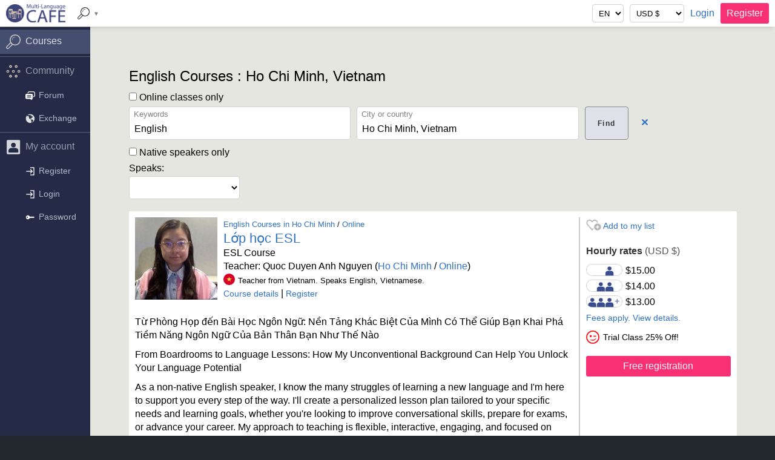

--- FILE ---
content_type: text/html; charset=utf-8
request_url: https://www.multilanguagecafe.com/courses/english/ho-chi-minh-vn/
body_size: 24774
content:

<!DOCTYPE html>
<html lang="en">
<head>

    <BASE href="//www.multilanguagecafe.com">

	<!-- Basic Page Needs -->
	<meta charset="utf-8">
	
	<title>English Courses : Ho Chi Minh, Vietnam : Classes from $11.25/hr</title><meta name="description" content="Learn Languages - English Courses : Private and group language classes and cultural workshops with qualified teachers : Ho Chi Minh, Vietnam"><meta name="keywords" content="English,study,learn,courses,classes,teachers,professors,tutors,training"><link rel="canonical" href="https://www.multilanguagecafe.com/courses/english/ho-chi-minh-vn/"><meta property="og:site_name" content="Multi-Language Cafe"><meta property="og:locale" content="en_US"><meta property="og:title" content="English Courses : Ho Chi Minh, Vietnam"><meta property="og:description" content="Learn Languages - English Courses : Private and group language classes and cultural workshops with qualified teachers : Ho Chi Minh, Vietnam"><meta property="og:type" content="product"><meta property="og:url" content="https://www.multilanguagecafe.com/courses/english/ho-chi-minh-vn/"><meta property="og:image" content="https://www.multilanguagecafe.com/images/background-share.jpg"><meta property="og:image:width" content="960"><meta property="og:image:height" content="504"><meta property="twitter:card" content="summary"><meta property="twitter:site" content="@MLCafe"><meta property="twitter:title" content="English Courses : Ho Chi Minh, Vietnam"><meta property="twitter:description" content="Learn Languages - English Courses : Private and group language classes and cultural workshops with qualified teachers : Ho Chi Minh, Vietnam"><meta property="twitter:image" content="https://www.multilanguagecafe.com/images/background-share.jpg"><meta property="fb:page_id" content="326616907354492"><meta property="fb:app_id" content="208232509510267"><meta name="robots" content="INDEX, FOLLOW"><meta name="robots" content="max-image-preview:large">	
		
	<!-- Mobile Specific Metas -->
	<meta name="viewport" content="width=device-width, initial-scale=1, maximum-scale=5">

	<!-- CSS -->
	<link rel="stylesheet" href="stylesheets/normalize.min.css">
	<link rel="stylesheet" href="stylesheets/skeleton.min.css?v=38">
	<link rel="stylesheet" href="stylesheets/custom.min.css?v=80">

	<!--[if lt IE 9]>
		<script type="text/javascript" src="https://cdnjs.cloudflare.com/ajax/libs/html5shiv/3.7.3/html5shiv.js"></script>
	<![endif]-->

	<!-- Favicons -->
	<link rel="apple-touch-icon" sizes="180x180" href="/apple-touch-icon.png?v=zXrmbprpa2">
	<link rel="icon" type="image/png" sizes="32x32" href="/favicon-32x32.png?v=zXrmbprpa2">
	<link rel="icon" type="image/png" sizes="16x16" href="/favicon-16x16.png?v=zXrmbprpa2">
	<link rel="manifest" href="/site.webmanifest?v=zXrmbprpa2">
	<link rel="mask-icon" href="/safari-pinned-tab.svg?v=zXrmbprpa2" color="#5bbad5">
	<link rel="shortcut icon" href="/favicon.ico?v=zXrmbprpa2">
	<meta name="msapplication-TileColor" content="#ffc40d">
	<meta name="theme-color" content="#ffffff">
	
	<!-- Google plus -->
	<link rel="publisher" href="https://plus.google.com/+MultilanguagecafeOnGoogle">
		
	    
    
</head>

<body>
    
    <div id="top-bar"><div class="header_menu" style="flex:0 0 auto"><div class="toggle-side-menu" style="padding-right:10px;">&#9776;</div><div class="gt400"><a href="index.php"><img src="images/mlclogo.png" style="height:30px;" alt="Multi-Language Cafe"></a></div><div class="st400"><a href="index.php"><img src="images/mlclogo-small.png" style="height:30px;" alt="Multi-Language Cafe"></a></div></div><div class="header_menu" style="flex:0 0 auto"><a id="mega-control" class="drop-control gt750"><img src="images/icons/search2.png" alt="Search courses"><span class="arrow">&#9660;</span></a><div id="mega-menu" class="dropdown hidden gt750"><div class="twelve columns pad-left pad-top">
                <div class="six columns">

                    <div class="pad-right pad-bottom u-cf">
                        <h3>Courses:</h3>
                        <ul class="icon-list"><li><a href="courses.php?category_id=100"><img src="[data-uri]" class="cc-languages" alt="Languages">&nbsp;&nbsp;Languages</a><ul class="mini-list right"><li><a href="courses.php?sub_category_id=101">English</a></li><li><a href="courses.php?sub_category_id=102">French</a></li><li><a href="courses.php?sub_category_id=103">Spanish</a></li><li><a href="courses.php?sub_category_id=104">Japanese</a></li><li><a href="courses.php?sub_category_id=105">Mandarin</a></li><li><a href="courses.php?sub_category_id=106">German</a></li><li><a href="courses.php?sub_category_id=107">Italian</a></li><li><a href="courses.php?sub_category_id=108">Russian</a></li><li><a href="courses.php?sub_category_id=109">Arab</a></li><li><a href="courses.php?sub_category_id=110">Portuguese</a></li><li><a href="courses.php?sub_category_id=111">Hindi</a></li><li><a href="courses.php?sub_category_id=114">Vietnamese</a></li><li><a href="courses.php?sub_category_id=115">Korean</a></li><li><a href="courses.php?sub_category_id=117">Polish</a></li><li><a href="courses.php?sub_category_id=118">Romanian</a></li><li><a href="courses.php?sub_category_id=119">Dutch</a></li><li><a href="courses.php?sub_category_id=120">Greek</a></li><li><a href="courses.php?sub_category_id=121">Persian</a></li><li><a href="courses.php?sub_category_id=122">Turkish</a></li><li><a href="courses.php?sub_category_id=123">Swedish</a></li><li><a href="courses.php?sub_category_id=125">Urdu</a></li><li><a href="courses.php?sub_category_id=126">Tagalog</a></li><li><a href="courses.php?sub_category_id=127">Thai</a></li><li><a href="courses.php?sub_category_id=129">Bulgarian</a></li><li><a href="courses.php?sub_category_id=131">Pashto</a></li><li><a href="courses.php?sub_category_id=132">Indonesian</a></li><li><a href="courses.php?sub_category_id=134">Ukrainian</a></li><li><a href="courses.php?sub_category_id=137">Latin</a></li><li><a href="courses.php?sub_category_id=138">Nepali</a></li><li><a href="courses.php?sub_category_id=140">Serbian</a></li><li><a href="courses.php?sub_category_id=142">Croatian</a></li><li><a href="courses.php?sub_category_id=145">Armenian</a></li><li><a href="courses.php?sub_category_id=147">Finnish</a></li><li><a href="courses.php?sub_category_id=148">Ancient Greek</a></li><li><a href="courses.php?sub_category_id=149">Albanian</a></li><li><a href="courses.php?sub_category_id=150">Afrikaans</a></li><li><a href="courses.php?sub_category_id=151">Sicilian</a></li></ul></li><li><a href="courses.php?category_id=200"><img src="[data-uri]" class="cc-music" alt="Music">&nbsp;&nbsp;Music</a><ul class="mini-list right"><li><a href="courses.php?sub_category_id=202">Piano</a></li><li><a href="courses.php?sub_category_id=205">Guitar</a></li><li><a href="courses.php?sub_category_id=206">Bass</a></li><li><a href="courses.php?sub_category_id=207">Violin</a></li><li><a href="courses.php?sub_category_id=208">Cello</a></li><li><a href="courses.php?sub_category_id=209">Viola</a></li><li><a href="courses.php?sub_category_id=210">Flute</a></li><li><a href="courses.php?sub_category_id=211">Clarinet</a></li><li><a href="courses.php?sub_category_id=215">Saxophone</a></li><li><a href="courses.php?sub_category_id=220">Percussions</a></li><li><a href="courses.php?sub_category_id=230">Singing</a></li><li><a href="courses.php?sub_category_id=240">Music Theory</a></li><li><a href="courses.php?sub_category_id=241">Music Production</a></li><li><a href="courses.php?sub_category_id=242">Composition</a></li><li><a href="courses.php?sub_category_id=299">Music</a></li></ul></li><li><a href="courses.php?category_id=300"><img src="[data-uri]" class="cc-arts and culture" alt="Arts and Culture">&nbsp;&nbsp;Arts and Culture</a><ul class="mini-list right"><li><a href="courses.php?sub_category_id=301">Dance</a></li><li><a href="courses.php?sub_category_id=302">Photography</a></li><li><a href="courses.php?sub_category_id=303">Film and Video</a></li><li><a href="courses.php?sub_category_id=304">Painting</a></li><li><a href="courses.php?sub_category_id=305">Design</a></li><li><a href="courses.php?sub_category_id=306">Literature</a></li><li><a href="courses.php?sub_category_id=307">Theater</a></li><li><a href="courses.php?sub_category_id=308">Handcrafts</a></li><li><a href="courses.php?sub_category_id=310">Food and Drinks</a></li><li><a href="courses.php?sub_category_id=399">Arts and Culture</a></li></ul></li><li><a href="courses.php?category_id=400"><img src="[data-uri]" class="cc-media" alt="Media">&nbsp;&nbsp;Media</a><ul class="mini-list right"><li><a href="courses.php?sub_category_id=401">Wordpress</a></li><li><a href="courses.php?sub_category_id=402">Social Media</a></li><li><a href="courses.php?sub_category_id=499">Media</a></li></ul></li><li><a href="courses.php?category_id=500"><img src="[data-uri]" class="cc-computer" alt="Computer">&nbsp;&nbsp;Computer</a><ul class="mini-list right"><li><a href="courses.php?sub_category_id=501">2D Graphics</a></li><li><a href="courses.php?sub_category_id=503">Programming</a></li><li><a href="courses.php?sub_category_id=504">Office</a></li><li><a href="courses.php?sub_category_id=505">Computer</a></li></ul></li><li><a href="courses.php?category_id=600"><img src="[data-uri]" class="cc-business" alt="Business">&nbsp;&nbsp;Business</a><ul class="mini-list right"><li><a href="courses.php?sub_category_id=601">Strategy</a></li><li><a href="courses.php?sub_category_id=602">Accounting</a></li><li><a href="courses.php?sub_category_id=603">Marketing</a></li><li><a href="courses.php?sub_category_id=699">Business</a></li></ul></li><li><a href="courses.php?category_id=700"><img src="[data-uri]" class="cc-sports" alt="Sports">&nbsp;&nbsp;Sports</a><ul class="mini-list right"><li><a href="courses.php?sub_category_id=701">Sports</a></li></ul></li><li><a href="courses.php?category_id=800"><img src="[data-uri]" class="cc-tutoring" alt="Tutoring">&nbsp;&nbsp;Tutoring</a><ul class="mini-list right"><li><a href="courses.php?sub_category_id=801">Science</a></li><li><a href="courses.php?sub_category_id=802">Mathematics</a></li><li><a href="courses.php?sub_category_id=803">Physics</a></li><li><a href="courses.php?sub_category_id=804">Chemistry</a></li><li><a href="courses.php?sub_category_id=805">Biology</a></li><li><a href="courses.php?sub_category_id=806">Humanities</a></li><li><a href="courses.php?sub_category_id=807">Philosophy</a></li><li><a href="courses.php?sub_category_id=808">Exams</a></li><li><a href="courses.php?sub_category_id=899">Tutoring</a></li></ul></li></ul>
                    </div>

                    <div class="pad-right pad-bottom u-cf">
                        <a href="forum.php">Forum</a> / <a href="language-exchange-partners.php">Exchange</a>
                    </div>

                </div>

                <div class="six columns">

                    <div class="pad-right pad-bottom u-cf">
                        <h3>By mode:</h3>
                        <ul class="icon-list">
                            <li><a href="courses.php"><img src="images/icons/f2f.png" style="width:25px;" alt="Face to face lessons">&nbsp;In person</a></li>
                            <li><a href="courses.php?online_only=on"><img src="images/icons/online.png" style="width:25px;" alt="Online courses">&nbsp;Online</a></li>
                        </ul>
                    </div>

                    <div class="pad-right u-cf">
                        <h3 style="clear:both;">By keywords:</h3>
                        <form action="courses.php" method="get">
                            <input class="search" style="display:inline;float:left;" type="text" name="subject" maxlength="100" autocomplete="off" value="">
                            <button style="padding-left:10px;padding-right:10px;"><img src="images/icons/search2.png" alt="Search courses" style="width:18px;vertical-align:middle"></button>
                        </form>
                    </div>

                    <div class="pad-right pad-bottom u-cf">
                        <h3 style="clear:both;">By country:</h3>
                        <form action="courses.php" method="get">
                            <select class="search inline" name="country_id" id="header_search_country_id" onchange="this.form.submit()">
                                <option class="any" value="">Choose a country</option>
<option class="bar" disabled>──────────</option>
<option value="AF">Afghanistan</option>
<option value="AR">Argentina</option>
<option value="AM">Armenia</option>
<option value="AU">Australia</option>
<option value="AT">Austria</option>
<option value="BE">Belgium</option>
<option value="BR">Brazil</option>
<option value="BG">Bulgaria</option>
<option value="CM">Cameroon</option>
<option value="CA">Canada</option>
<option value="CL">Chile</option>
<option value="CN">China</option>
<option value="CO">Colombia</option>
<option value="CR">Costa Rica</option>
<option value="CY">Cyprus</option>
<option value="CZ">Czech Republic</option>
<option value="DO">Dominican Republic</option>
<option value="EG">Egypt</option>
<option value="FI">Finland</option>
<option value="FR">France</option>
<option value="GE">Georgia</option>
<option value="DE">Germany</option>
<option value="GR">Greece</option>
<option value="GN">Guinea</option>
<option value="HK">Hong Kong</option>
<option value="HU">Hungary</option>
<option value="IN">India</option>
<option value="ID">Indonesia</option>
<option value="IR">Iran</option>
<option value="IE">Ireland</option>
<option value="IL">Israel</option>
<option value="IT">Italy</option>
<option value="JP">Japan</option>
<option value="KZ">Kazakhstan</option>
<option value="KE">Kenya</option>
<option value="KR">Korea</option>
<option value="KG">Kyrgyzstan</option>
<option value="LB">Lebanon</option>
<option value="LS">Lesotho</option>
<option value="LT">Lithuania</option>
<option value="MT">Malta</option>
<option value="MX">Mexico</option>
<option value="MA">Morocco</option>
<option value="NL">Netherlands</option>
<option value="NO">Norway</option>
<option value="PK">Pakistan</option>
<option value="PE">Peru</option>
<option value="PH">Philippines</option>
<option value="PL">Poland</option>
<option value="PT">Portugal</option>
<option value="PR">Puerto Rico</option>
<option value="RO">Romania</option>
<option value="RU">Russia</option>
<option value="SA">Saudi Arabia</option>
<option value="SN">Senegal</option>
<option value="RS">Serbia</option>
<option value="SG">Singapore</option>
<option value="SK">Slovakia</option>
<option value="ZA">South Africa</option>
<option value="ES">Spain</option>
<option value="SE">Sweden</option>
<option value="CH">Switzerland</option>
<option value="TW">Taiwan</option>
<option value="TH">Thailand</option>
<option value="TR">Turkey</option>
<option value="UA">Ukraine</option>
<option value="AE">United Arab Emirates</option>
<option value="GB">United Kingdom</option>
<option value="US">United States</option>
<option value="UY">Uruguay</option>
<option value="VE">Venezuela</option>
<option value="VN">Vietnam</option>

                            </select>
                            <br><br>
                            <img src="images/world-grey.png" alt="Courses and teachers around the world" style="width:100%;max-width:210px;">
                        </form>
                    </div>

                </div>
            </div></div></div><div id="header-controls" style="flex:1 1 300px;"><form action="language-set.php" method="post" style="float:right;"><div class="header_menu"><div id="language_set_base"><input type="hidden" name="return" value="/courses.php?sub_category=english&city=ho-chi-minh-vn"></div><div><select name="lang" class="mini" onchange="this.form.submit()"><option value="en" selected>EN</option><option value="fr" >FR</option><option value="es" >ES</option></select></div><div><select name="currency_code" class="mini" onchange="this.form.submit()"><option value="AUD" >AUD $</option><option value="BGN" >BGN лв</option><option value="BRL" >BRL R$</option><option value="CAD" >CAD $</option><option value="CHF" >CHF CHF</option><option value="CNY" >CNY ¥</option><option value="CZK" >CZK Kč</option><option value="DKK" >DKK kr</option><option value="EUR" >EUR €</option><option value="GBP" >GBP £</option><option value="HKD" >HKD $</option><option value="HRK" >HRK kn</option><option value="HUF" >HUF Ft</option><option value="IDR" >IDR Rp</option><option value="ILS" >ILS ₪</option><option value="INR" >INR INR</option><option value="JPY" >JPY ¥</option><option value="KRW" >KRW ₩</option><option value="LTL" >LTL Lt</option><option value="MXN" >MXN $</option><option value="MYR" >MYR RM</option><option value="NOK" >NOK kr</option><option value="NZD" >NZD $</option><option value="PHP" >PHP ₱</option><option value="PLN" >PLN zł</option><option value="RON" >RON lei</option><option value="RUB" >RUB ₽</option><option value="SEK" >SEK kr</option><option value="SGD" >SGD $</option><option value="THB" >THB ฿</option><option value="TRY" >TRY TRY</option><option value="USD" selected>USD $</option><option value="ZAR" >ZAR R</option></select></div><div class="st750"><a href="login.php" title="Login"><img src="images/icons/login.png" style="width:20px;" alt="Login"></a></div><div class="gt750"><a href="login.php">Login</a></div><div class="st750"><a href="register.php" class="call_to_action" style="display:block;padding:6px;" title="Register"><img src="images/icons/register.png" style="width:20px;" alt="Register"></a></div><div class="gt750"><a href="register.php" class="call_to_action">Register</a></div><noscript><input type="submit" value="Submit"></noscript></div></form></div><div id="account-menu" class="dropdown hidden"><ul><li><a href="my-account.php"><img src="images/icons/account.png" alt="My account">My account</a></li><li><a href="my-personalization.php"><img src="images/icons/settings.png" alt="Preferences">Preferences</a></li><li><a href="my-balance.php"><img src="images/icons/balance.png" alt="My balance">My balance</a></li><li><a href="change-password.php"><img src="images/icons/password.png" alt="Password">Password</a></li><li><a href="logout.php"><img src="images/icons/logout.png" alt="Logout">Logout</a></li></ul></div></div><div style="display:flex"><div id="side-menu" class="hidden"><div id="side-menu-list">
    <div class="top">
        <a class="toggle-side-menu" style="cursor:pointer;color:white;">╳</a>
    </div>
    <div class="options">
        
<a class="side-menu-item separator"></a><a href="courses.php" class="side-menu-item link category active"><img src="images/icons/search.png" alt="Courses">Courses</a><a class="side-menu-item separator"></a><a class="side-menu-item category"><img src="images/icons/community.png" alt="Community">Community</a><a href="forum.php" class="side-menu-item link "><img class="invert" src="images/icons/forum.png" alt="Forum">Forum</a><a href="language-exchange-partners.php" class="side-menu-item link "><img class="invert" src="images/icons/exchange.png" alt="Exchange">Exchange</a><a class="side-menu-item separator"></a><a class="side-menu-item category"><img src="images/icons/account2.png" alt="My account">My account</a><a href="register.php" class="side-menu-item link "><img class="invert" src="images/icons/login.png" alt="Register">Register</a><a href="login.php" class="side-menu-item link "><img class="invert" src="images/icons/login.png" alt="Login">Login</a><a href="forgot-password.php" class="side-menu-item link "><img class="invert" src="images/icons/password.png" alt="Password">Password</a>        
    </div>
</div></div><div style="width:100%;"><div style="background:RGB(230,230,225);"><div class="container" style="padding-top:80px;"></div><br>    		
                    <div class="container"> <!-- Start of the page-specific content. --><div class="container pad-left pad-top pad-right u-cf"><h1>English Courses : Ho Chi Minh, Vietnam</h1><form id="course-search-form" action="courses.php" method="get"><div class="twelve columns"><label for="online_only" style="display:inline;"><input type="checkbox" id="online_only" name="online_only"  > Online classes only</label></div><div class="nine columns"><div class="twelve columns"><div class="six columns search-field pad-right pad-bottom"><label for="noautocompletesubject">Keywords</label><input type="search" id="noautocompletesubject" name="subject" value="English" autocomplete="off" ></div><div class="six columns search-field pad-right pad-bottom"><label for="noautocompletelocation">City or country</label><input type="search" id="noautocompletelocation" style="margin-bottom:0;" name="location" value="Ho Chi Minh, Vietnam" autocomplete="off" ></div></div><div class="twelve columns"><label for="native_only" class="inline"><input type="checkbox" id="native_only" name="native_only"  > Native speakers only</label><br><label>Speaks: </label><select id="speaks_language_id_0" name="speaks_language_id_0" style="margin-right:10px;"><option value="none"></option><option value="1">English</option>
<option value="2">French</option>
<option value="3">Spanish</option>
<option value="4">Mandarin</option>
<option value="5">Japanese</option>
<option value="6">Hindi</option>
<option value="7">Arab</option>
<option value="8">Portuguese</option>
<option value="9">Korean</option>
<option value="10">German</option>
<option value="11">Russian</option>
<option value="12">Italian</option>
<option value="13">Bengali</option>
<option value="14">Javanese</option>
<option value="15">Malay</option>
<option value="16">Telugu</option>
<option value="17">Vietnamese</option>
<option value="18">Marathi</option>
<option value="19">Tamil</option>
<option value="20">Urdu</option>
<option value="21">Persian</option>
<option value="22">Turkish</option>
<option value="23">Punjabi</option>
<option value="24">Cantonese</option>
<option value="25">Thai</option>
<option value="26">Gujarati</option>
<option value="27">Polish</option>
<option value="28">Ukrainian</option>
<option value="29">Tagalog</option>
<option value="30">Uzbek</option>
<option value="31">Romanian</option>
<option value="32">Azerbaijani</option>
<option value="33">Dutch</option>
<option value="34">Kurdish</option>
<option value="35">Serbian</option>
<option value="36">Nepali</option>
<option value="37">Khmer</option>
<option value="38">Hungarian</option>
<option value="39">Greek</option>
<option value="40">Czech</option>
<option value="41">Swedish</option>
<option value="42">Bulgarian</option>
<option value="43">Hebrew</option>
<option value="44">Croatian</option>
<option value="45">Danish</option>
<option value="46">Finnish</option>
<option value="47">Icelandic</option>
<option value="48">Sinhala</option>
<option value="49">Norwegian</option>
<option value="50">Indonesian</option>
<option value="51">Slovenian</option>
<option value="52">Latin</option>
<option value="53">Maltese</option>
<option value="54">Catalan</option>
<option value="55">Pashto</option>
<option value="56">Albanian</option>
<option value="57">Armenian</option>
<option value="58">Azerbaijani</option>
<option value="59">Kazakh</option>
<option value="60">Mongolian</option>
<option value="61">Swahili</option>
<option value="62">Afar</option>
<option value="63">Abkhazian</option>
<option value="64">Afrikaans</option>
<option value="65">Akan</option>
<option value="66">Amharic</option>
<option value="67">Aragonese</option>
<option value="69">Assamese</option>
<option value="70">Avar</option>
<option value="71">Aymara</option>
<option value="73">Bashkir</option>
<option value="74">Belarusian</option>
<option value="76">Bihari</option>
<option value="77">Bislama</option>
<option value="78">Bambara</option>
<option value="80">Tibetan</option>
<option value="81">Breton</option>
<option value="82">Bosnian</option>
<option value="84">Chechen</option>
<option value="85">Chamorro</option>
<option value="86">Corsican</option>
<option value="87">Cree</option>
<option value="89">Old Bulgarian</option>
<option value="90">Chuvash</option>
<option value="91">Welsh</option>
<option value="94">Divehi</option>
<option value="95">Dzongkha</option>
<option value="96">Ewe</option>
<option value="99">Esperanto</option>
<option value="101">Estonian</option>
<option value="102">Basque</option>
<option value="104">Peul</option>
<option value="106">Fijian</option>
<option value="107">Faroese</option>
<option value="109">West Frisian</option>
<option value="110">Irish</option>
<option value="111">Scottish Gaelic</option>
<option value="112">Galician</option>
<option value="113">Guarani</option>
<option value="115">Manx</option>
<option value="116">Hausa</option>
<option value="119">Hiri Motu</option>
<option value="121">Haitian</option>
<option value="124">Herero</option>
<option value="125">Interlingua</option>
<option value="127">Interlingue</option>
<option value="128">Igbo</option>
<option value="129">Sichuan Yi</option>
<option value="130">Inupiak</option>
<option value="131">Ido</option>
<option value="134">Inuktitut</option>
<option value="137">Georgian</option>
<option value="138">Kongo</option>
<option value="139">Kikuyu</option>
<option value="140">Kuanyama</option>
<option value="142">Greenlandic</option>
<option value="144">Kannada</option>
<option value="146">Kanuri</option>
<option value="147">Kashmiri</option>
<option value="149">Komi</option>
<option value="150">Cornish</option>
<option value="151">Kirghiz</option>
<option value="153">Luxembourgish</option>
<option value="154">Ganda</option>
<option value="155">Limburgian</option>
<option value="156">Lingala</option>
<option value="157">Laotian</option>
<option value="158">Lithuanian</option>
<option value="159">Luba-Katanga</option>
<option value="160">Latvian</option>
<option value="161">Malagasy</option>
<option value="162">Marshallese</option>
<option value="163">Maori</option>
<option value="164">Macedonian</option>
<option value="165">Malayalam</option>
<option value="167">Moldovan</option>
<option value="171">Burmese</option>
<option value="172">Nauruan</option>
<option value="173">Norwegian Bokmål</option>
<option value="174">North Ndebele</option>
<option value="176">Ndonga</option>
<option value="178">Norwegian Nynorsk</option>
<option value="180">South Ndebele</option>
<option value="181">Navajo</option>
<option value="182">Chichewa</option>
<option value="183">Occitan</option>
<option value="184">Ojibwa</option>
<option value="185">Oromo</option>
<option value="186">Oriya</option>
<option value="187">Ossetian / Ossetic</option>
<option value="189">Pali</option>
<option value="193">Quechua</option>
<option value="194">Raeto Romance</option>
<option value="195">Kirundi</option>
<option value="198">Rwandi</option>
<option value="199">Sanskrit</option>
<option value="200">Sardinian</option>
<option value="201">Sindhi</option>
<option value="202">Northern Sami</option>
<option value="203">Sango</option>
<option value="204">Serbo-Croatian</option>
<option value="205">Sicilian</option>
<option value="206">Slovak</option>
<option value="208">Samoan</option>
<option value="209">Shona</option>
<option value="210">Somalia</option>
<option value="213">Swati</option>
<option value="214">Southern Sotho</option>
<option value="215">Sundanese</option>
<option value="220">Tajik</option>
<option value="222">Tigrinya</option>
<option value="223">Turkmen</option>
<option value="225">Tswana</option>
<option value="226">Tonga</option>
<option value="228">Tsonga</option>
<option value="229">Tatar</option>
<option value="230">Twi</option>
<option value="231">Tahitian</option>
<option value="232">Uyghur</option>
<option value="236">Venda</option>
<option value="238">Volapük</option>
<option value="239">Walloon</option>
<option value="240">Wolof</option>
<option value="241">Xhosa</option>
<option value="242">Yiddish</option>
<option value="243">Yoruba</option>
<option value="244">Zhuang</option>
<option value="246">Zulu</option>
</select><span></span></div></div><div class="three columns"><div class="pad-right pad-bottom" style="float:left;"><input type="submit" name="submit_form" style="height:55px;" value="Find" /></div><div class="pad-left pad-right pad-bottom" style="float:left;padding-top:16px;"><strong><a href="courses.php?clear=true">&#10005;</a></strong></div></div></form></div><div class="container"><div id="courses" class="container pad-left pad-top" ><div class="container pad-right pad-bottom"><div class="twelve columns course vertical-stretch pad-left pad-top"><div class="nine columns vertical-stretch pad-right pad-bottom"><div class="container right-line"><div class="twelve columns"><div class="column pad-right pad-bottom" style="width:auto"><a href="course.php?course_id=2757"><span><img style="width:136px;" src="pictures/22720.jpg?1764565927"  alt="English Teachers Ho Chi Minh"></span></a></div><div class="column pad-right pad-bottom" style="width:auto;"><div class="infos"><small><a href="courses.php?sub_category_id=101&city_id=VN1">English Courses in Ho Chi Minh</a> / <a href="courses.php?sub_category_id=101&online_only=true">Online</a></small><h2 style="line-height:1.1em;"><span style="font-size:1.0em;"><a href="course.php?course_id=2757" style="vertical-align:inherit"><span>Lớp học ESL</span></a></span></h2><p>ESL Course</p><p>Teacher: Quoc Duyen Anh Nguyen (<a href="city.php?city_id=VN1">Ho Chi Minh</a> / <a href="courses.php?sub_category_id=101&online_only=true">Online</a>)</p><small><img class="sign-small" src="images/icons/countries/VN.svg" alt="VN">Teacher from Vietnam. Speaks English, Vietnamese.</small><p><a class="action" href="course.php?course_id=2757#page-title">Course details</a> | <a class="action" href="course-my-classes.php?course_id=2757#page-title" rel="nofollow">Register  </a></p></div></div></div><div class="twelve columns pad-top pad-right"><p>Từ Phòng Họp đến Bài Học Ngôn Ngữ: Nền Tảng Khác Biệt Của Mình Có Thể Giúp Bạn Khai Phá Tiềm Năng Ngôn Ngữ Của Bản Thân Bạn Như Thế Nào</p><p>From Boardrooms to Language Lessons: How My Unconventional Background Can Help You Unlock Your Language Potential</p><div><p>As a non-native English speaker, I know the many struggles of learning a new language and I'm here to support you every step of the way. I'll create a personalized lesson plan tailored to your specific needs and learning goals, whether you're looking to improve conversational skills, prepare for exams, or advance your career. My approach to teaching is flexible, interactive, engaging, and focused on practical communication skills. Don't miss out on this course with me, a dedicated tutor.</p></div><br><div class="pad-top"><div class="pad-bottom"><p>Lessons in person or online:</p><div></div></div><div class="image-points"><div class="image-points-row"><div class="image-point-container"><div class="lt-coffee_shop"></div></div><div class="image-point-text"><span>Starbucks Phan Xich Long</span><br><span class="footnote"><span>214 -216 Phan Xích Long, Phường 7, Phú Nhuận, Thành phố Hồ Chí Minh 70000, Vietnam</span></span></div></div><div class="image-points-row"><div class="image-point-container"><div class="lt-public_place"></div></div><div class="image-point-text"><span>Pico Plaza</span><br><span class="footnote"><span>20 Cộng Hòa, Phường 12, Tân Bình, Thành phố Hồ Chí Minh, Vietnam</span></span></div></div><div class="image-points-row"><div class="image-point-container"><div class="lt-public_place"></div></div><div class="image-point-text"><span>Thiso Mall - Sala</span><br><span class="footnote"><span>10 Mai Chí Thọ, Thủ Thiêm, Thủ Đức, Thành phố Hồ Chí Minh 700000, Vietnam</span></span></div></div><div class="image-points-row"><div class="image-point-container"><div class="lt-office"></div></div><div class="image-point-text"><span>MyKim Realty</span><br><span class="footnote"><span>147 Đ. Nguyễn Văn Trỗi, Phường 11, Phú Nhuận, Thành phố Hồ Chí Minh 700000, Vietnam</span></span></div></div><div class="image-points-row"><div class="image-point-container" style="max-width:40px;"><img src="images/icons/locations/Online.png" class="image-point" alt="Online"></div><div class="image-point-text">Online<br><span class="footnote">(Virtual classroom, Zoom)</span></div></div></div></div></div></div></div><div class="three columns pad-right pad-bottom"><p id="fav_2757"><a class="ajax action" data-refresh-el="fav_2757,header-controls,side-menu" href="course-action.php?course_id=2757&action=favorite&return=courses.php%3Flang%3Den%26sub_category%3Denglish%26city%3Dho-chi-minh-vn" rel="nofollow"><img style="width:25px;vertical-align:bottom;background:url(images/icons/favorite.png) -25px 0;background-size:cover" src="images/icons/img_trans.gif" alt="Add to my list"> Add to my list</a></p><div class="pad-bottom"></div><div class="twelve columns pad-bottom"><p><strong>Hourly rates</strong> <span class="text">(USD&nbsp;$)</span></p><table class="pricing"><tr><td><img src="images/icons/1student.png" style="width:60px;" alt="1 student"></td><td><span>$15.00</span></td></tr><tr><td><img src="images/icons/2students.png" style="width:60px;" alt="2 students"></td><td><span>$14.00</span></td></tr><tr><td><img src="images/icons/3students.png" style="width:60px;" alt="3 students or more"></td><td><span>$13.00</span></td></tr></table><div style="clear:both;"><span class="footnote"><a href="course.php?course_id=2757#pricing">Fees apply. View details.</a></span></div></div><div class="pad-bottom"><div style="float:left;width:22px;"><img src="images/wink.png" style="width:100%" alt="English Courses"></div><div style="margin-left:28px;"><span class="footnote">Trial Class 25% Off!</span></div></div><div class="js-hide" id="more-2-2757"><div class="pad-bottom"></div><div class="media-container"><div class="media-spacer"></div><div class="media-content"><iframe src="//www.youtube.com/embed/EEeV-JhqqHg?modestbranding=1&fs=0&rel=0&cc_load_policy=1&cc_lang_pref=en&hl=en" style="width:100%;height:100%;border:none;"></iframe></div></div></div><div class="twelve columns pad-top"><a class="call_to_action" style="width:100%;" href="course-my-classes.php?course_id=2757#page-title">Free registration</a></div></div></div></div><div class="container pad-right pad-bottom"><div class="twelve columns course vertical-stretch pad-left pad-top"><div class="nine columns vertical-stretch pad-right pad-bottom"><div class="container right-line"><div class="twelve columns"><div class="column pad-right pad-bottom" style="width:auto"><a href="course.php?course_id=2390"><span><img style="width:136px;" src="pictures/20476.jpg?1701346839"  alt="English Teachers Ho Chi Minh"></span></a></div><div class="column pad-right pad-bottom" style="width:auto;"><div class="infos"><small><a href="courses.php?sub_category_id=101&city_id=VN1">English Courses in Ho Chi Minh</a> / <a href="courses.php?sub_category_id=101&online_only=true">Online</a></small><h2 style="line-height:1.1em;"><span style="font-size:1.0em;"><a href="course.php?course_id=2390" style="vertical-align:inherit"><span>Đoạn hội thoại tiếng Anh</span></a></span></h2><p>English Conversation</p><p>Teacher: Jimmie Lee (<a href="city.php?city_id=VN1">Ho Chi Minh</a> / <a href="courses.php?sub_category_id=101&online_only=true">Online</a>)</p><small><img class="sign-small" src="images/icons/countries/US.svg" alt="US">Teacher from United States. Speaks English, Korean.</small><p><a class="action" href="course.php?course_id=2390#page-title">Course details</a></p></div></div></div><div class="twelve columns pad-top pad-right"><p>nói chuyện nhỏ bằng tiếng Anh và đặt câu hỏi và trả lời câu hỏi bằng tiếng Anh với ngữ pháp chính xác và cụm từ thích hợp</p><p>This course will improve your ability to speak conversational English. It will focus on making small talk in English and asking questions and answering questions in English with correct grammar and appropriate phrases.</p><div><p>My course focuses on common phrases and idioms that people use when making small talk such as talking about the weather and hobbies. It focuses on avoiding common grammar mistakes that non native English speakers make. It also teaches how to start a conversation and how to ask questions and how to listen better.</p></div><br><div class="pad-top"><div class="pad-bottom"><p>Lessons in person or online:</p><div></div></div><div class="image-points"><div class="image-points-row"><div class="image-point-container"><div class="lt-coffee_shop"></div></div><div class="image-point-text"><span>Anywhere Man Motocare</span><br><span class="footnote"><span>42 đường số 1 KDC, Cityland Center Hills, Gò Vấp, Thành phố Hồ Chí Minh 70000, Vietnam</span></span></div></div><div class="image-points-row"><div class="image-point-container"><div class="lt-coffee_shop"></div></div><div class="image-point-text"><span>A.N.Y House</span><br><span class="footnote"><span>Đường Đặng Thái Thân, Phường 3, Thành phố Đà Lạt, Lâm Đồng 66116, Vietnam</span></span></div></div><div class="image-points-row"><div class="image-point-container"><div class="lt-coffee_shop"></div></div><div class="image-point-text"><span>Phindeli Coffee</span><br><span class="footnote"><span>65 Đ. Nguyễn Du, Bến Nghé, Quận 1, Thành phố Hồ Chí Minh, Vietnam</span></span></div></div><div class="image-points-row"><div class="image-point-container"><div class="lt-coffee_shop"></div></div><div class="image-point-text"><span>Phin Deli</span><br><span class="footnote"><span>59 Đ. Võ Văn Kiệt, An Lạc, Bình Tân, Thành phố Hồ Chí Minh 700000, Vietnam</span></span></div></div><div class="image-points-row"><div class="image-point-container"><div class="lt-home"></div></div><div class="image-point-text">At home<br><span class="footnote">(Ho Chi Minh)</span></div></div><div class="image-points-row"><div class="image-point-container"><div class="lt-office"></div></div><div class="image-point-text">In your office<br><span class="footnote">(Ho Chi Minh)</span></div></div><div class="image-points-row"><div class="image-point-container"><div class="lt-public_place"></div></div><div class="image-point-text">In a public place<br><span class="footnote">(Ho Chi Minh)</span></div></div><div class="image-points-row"><div class="image-point-container" style="max-width:40px;"><img src="images/icons/locations/Online.png" class="image-point" alt="Online"></div><div class="image-point-text">Online<br><span class="footnote">(Virtual classroom)</span></div></div></div></div></div></div></div><div class="three columns pad-right pad-bottom"><p id="fav_2390"><a class="ajax action" data-refresh-el="fav_2390,header-controls,side-menu" href="course-action.php?course_id=2390&action=favorite&return=courses.php%3Flang%3Den%26sub_category%3Denglish%26city%3Dho-chi-minh-vn" rel="nofollow"><img style="width:25px;vertical-align:bottom;background:url(images/icons/favorite.png) -25px 0;background-size:cover" src="images/icons/img_trans.gif" alt="Add to my list"> Add to my list</a></p><div class="pad-bottom"></div><div class="twelve columns pad-bottom"><p><strong>Hourly rates</strong> <span class="text">(USD&nbsp;$)</span></p><table class="pricing"><tr><td><img src="images/icons/1student.png" style="width:60px;" alt="1 student"></td><td><span>$20.00</span></td></tr><tr><td><img src="images/icons/2students.png" style="width:60px;" alt="2 students"></td><td><span>$13.00</span></td></tr><tr><td><img src="images/icons/3students.png" style="width:60px;" alt="3 students or more"></td><td><span>$11.50</span></td></tr></table><div style="clear:both;"><span class="footnote"><a href="course.php?course_id=2390#pricing">Fees apply. View details.</a></span></div></div><div class="pad-bottom"><div style="float:left;width:22px;"><img src="images/wink.png" style="width:100%" alt="English Courses"></div><div style="margin-left:28px;"><span class="footnote">Trial Class 25% Off!</span></div></div><div class="twelve columns pad-top"><a class="call_to_action" style="width:100%;" href="register.php?role=student" rel="nofollow">Free registration</a></div></div></div></div></div><div id="map-canvas" style="height:420px"></div></div><br><div class="section-container sheet"><div class="container section pad"><div class="container pad-bottom"><div style="float:left;width:15px;height:15px;line-height:1em;background:RGB(50,40,160);padding:6px;border-radius:50%;text-align:center;margin-right:6px;"><span style="color:white;">?</span></div><h2>Can't find the course you are looking for?</h2><p>We will find a tutor for you.</p><p><a href="teacher-request.php">Request a tutor ></a></p><span></span></div></div><div class="container section pad"><div class="twelve columns pad-top pad-bottom"><h2>Find the best English Course in Ho Chi Minh</h2><div class="pad-top pad-bottom"><ul class="disc"><li>Private and semi-private English classes for all levels.</li><li>Take your classes at home, in your office, in a coffee shop, or online.</li><li>Learn at your own pace: daytime, evenings, nights and weekends.</li><li>Our English Teachers personalize their courses according to your needs and objectives.</li></ul></div></div></div><div class="container section pad"><div class="twelve columns pad-top pad-bottom"><div class="seven columns pad-top gt750"><div><h2>How does it work?</h2></div><div id="how_it_works">
    <br>
    <!--
    <h3></h3>
    <br>
    -->
    <ul style="margin-right:20px;margin-bottom:0">
        <li><div class="row">
            <!--div class="pad-bottom step-1" style="float:left;"></div-->
            <img src="images/1.svg" alt="Step 1" style="width:30px;float:left;">
            <div style="margin-left:42px;">
                <h3>Register for the course of your choice</h3>
                <ul class="disc" style="font-size:0.9em;">
                    <li>Tell the teacher about you or your group</li>
                    <li>Choose a location from the proposed list</li>
                </ul>
            </div>
            </div>
        </li>
        <li><div class="row">
            <img src="images/2.svg" alt="Step 2" style="width:30px;float:left;">
            <div style="margin-left:42px;">
                <h3>Add funds to your account</h3>
                <ul class="disc" style="font-size:0.9em;">
                    <li>Use a credit card or PayPal to add money to your account</li>
                    <li>Your money can be used for any course, with any teacher</li>
                </ul>
            </div>
            </div>
        </li>
        <li><div class="row">
            <img src="images/3.svg" alt="Step 3" style="width:30px;float:left;">
            <div style="margin-left:42px;">
                <h3>Book your classes!</h3>
                <ul class="disc" style="font-size:0.9em;">
                    <li>Use the course calendar to book your own classes</li>
                    <li>Attend your classes and start learning!</li>
                </ul>
            </div>
            </div>
        </li>
    </ul>
    <!--
    <br>
    <div class="nine columns alpha row">
        <h3></h3><br>
        <ul class="disc" style = "margin:0 20px 0px 18px">
            <li></li>
            <li></li>
            <li></li>
        </ul>
    </div>
    -->
            
    <!--a class="header" style="font-size:1.2em;cursor:pointer">Find a course ></a-->
</div>
                </div><div class="five columns pad-top"><h2>Payment methods</h2><p><img src="images/icons/payment-methods/banner.png" alt="Pay with a credit card or with PayPal" style="width:260px" fetchpriority="low" /></p><p class="footnote">*&nbsp;Your funds can be used for any course, with any teacher.</p><br><h2>Log in / Register</h2><div class="pad-right pad-bottom"><a class="call_to_action white" style="margin-right:10px;" href="login.php">Login</a><a class="call_to_action" href="register.php">Register</a></div><div class="pad-top"><ul class="disc"><li><a href="register.php?role=student">Students</a></li><li><a href="register.php?role=teacher">Teachers</a></li></ul></div></div></div></div><div class="container section pad"><br><h3>What students are saying:</h3><div class="twelve columns pad-left pad-top"><blockquote class="review">Matthew is really great teacher. He's very kind, and teaches a lot of interesting and important things.<cite>KY, Yokohama</cite></blockquote><br><blockquote class="review">Jenny-Lyn is a very professional teacher. She is attentive, serious, generous and patient. She gave me the tools I need to speak, listen and write in English. Thanks to Jenny-Lyn I have seen progress in my knowledge of English. I recommend Jenny-Lyn 10/10.<cite>DC, Ottawa</cite></blockquote><br><blockquote class="review">Le professeur Nikolas est très compétent et c'est aussi quelqu'un de très intéressant. Je suis très satisfaite de mes cours avec lui!<cite>MC, Montreal</cite></blockquote><br><blockquote class="review">Wonderful teacher.<cite>mR, Montreal</cite></blockquote><br><blockquote class="review">The class was very interesting, Samantha is a great teacher! The methods and materials are perfect!<cite>MO, Montreal</cite></blockquote><br><blockquote class="review">She is best!<cite>JR, Caguas</cite></blockquote><br><blockquote class="review">Bryna was awesome and very helpful. We had a great session :-)<cite>IB, Vancouver</cite></blockquote><br><blockquote class="review">Très bon professeur ! <br><br>Il est bien organisé et il crée des activités très intéressantes.<cite>SG, Montreal</cite></blockquote><br></div></div><div class="container section pad-bottom"><div class="twelve columns pad"><div class="twelve columns pad-top pad-right pad-bottom"><h2>English</h2><p class="text">Why learn English? Just after Mandarin and Spanish, English is the third most common native language in the world and it is definitely the most learned second language. English is today's world's lingua franca. Many occupations and professions require at least working knowledge of the language, as it has become the most widely used language in international publications, international trade, telecommunications, entertainment and diplomacy.</p>

<p class="text">How hard is it to learn English compared to other languages? It depends, of course, on the languages you speak already. The most difficult aspects of learning English are the vast vocabulary, the differences between spelling and pronunciation, the subtleties of grammar and the different ways it is used around the world.</p>

<br>

<p>Our private English teachers</p>

<p class="text">If you are interested in learning English with a qualified English teacher, give our English courses a try. Our teachers will provide you with a highly personalized learning experience and will adapt their teaching methods to your needs and objectives. Whether you want to take your classes online or in person, whether you prefer to study alone or form a small group, our English teachers can accommodate your requirements, your preferences and your busy schedule.</p>

<br>

<p>Why learn English with Multi-Language Cafe?</p>

<p class="text">Attending a regular language school may not be the most efficient way to learn English if you are in one of the following situations: you are quite busy and your schedule can change from week to week, you would like to study at your own pace, you need to contact the teacher frequently to ask questions or advice, you enjoy studying remotely via the internet or in the comfort of your home, you dislike classrooms and you prefer to take your lessons in more interesting locations.</p>

<p class="text">If you want to start learning English immediately, if you like the idea of flexible locations, if you would like to follow a flexible schedule, and if you prefer private or semi-private classes, consult Multi-Language Cafe's list of English courses. We are always here to help you find the right teachers, register for their courses and book each one of your classes in their calendars.</p></div></div></div><div class="container section pad-top pad-bottom"><div class="twelve columns pad"><h2>Other courses:</h2><div class="six columns pad-top pad-right pad-bottom"><p><a href="courses.php?sub_category_id=101&city_id=VN2">English Courses in Hanoi</a></p><p><a href="courses.php?sub_category_id=101&city_id=VN1">English Courses in Ho Chi Minh</a></p><p><a href="courses.php?sub_category_id=101&city_id=VN3">English Courses in Da Nang</a></p><p><a href="courses.php?sub_category_id=114&city_id=VN1">Vietnamese Courses in Ho Chi Minh</a></p></div><div class="six columns pad-top pad-right pad-bottom"><p><a href="courses.php?sub_category_id=101&online_only=on">English Courses Online</a></p><p><a href="courses.php?city_id=VN1">Courses in Ho Chi Minh</a></p></div></div></div></div><link rel="stylesheet" href="js/jquery-ui-themes-1.12.1/themes/smoothness/jquery-ui.min.css"></div> <!-- End of page-specific content -->
    
</div> <!-- End of header + body -->
    
    <!-- Footer -->
    <div id="footer" class="container pad-top pad-bottom">
		<div class="three columns">
            <div class="pad">
                <p class="heading">FOLLOW US</p>
                <ul class="share-buttons"><li><a href="http://www.facebook.com/multilanguagecafe" title="Follow us on Facebook" rel="nofollow" target="_blank"><svg width="32" height="32" viewBox="0 0 512 512" xmlns="http://www.w3.org/2000/svg"><title>Follow us on Facebook</title><rect height="512" rx="64" ry="64" width="512" fill="#3b5998"/><path d="M286.96783 455.99972V273.53753h61.244l9.1699-71.10266h-70.41246v-45.39493c0-20.58828 5.72066-34.61942 35.23496-34.61942l37.6554-.0112V58.807915c-6.5097-.87381-28.8571-2.80794-54.8675-2.80794-54.28803 0-91.44995 33.14585-91.44995 93.998125v52.43708h-61.40181v71.10266h61.40039v182.46219h73.42707z" fill="#fff"/></svg></a></li><li><a href="http://twitter.com/intent/follow?source=followbutton&variant=1.0&screen_name=MLCafe" rel="nofollow" target="_blank" title="Follow us on Twitter"><svg width="32" height="32" viewBox="0 0 512 512" xmlns="http://www.w3.org/2000/svg"><title>Follow us on Twitter</title><rect height="512" rx="64" ry="64" width="512" fill="#00abf1"/><path d="M456.0000005 131.94143215c-14.71678187 6.53070494-30.52721568 10.93793784-47.12774564 12.92381684 16.93529242-10.1563526 29.9498923-26.243391 36.08058446-45.39719395-15.85582533 9.40455555-33.42376205 16.2260499-52.12081284 19.90843697-14.9607613-15.9522823-36.29619418-25.91430246-59.89269215-25.91430246-45.3248512 0-82.07212362 36.7472724-82.07212362 82.06644967 0 6.4299925.72768282 12.6897668 2.129146 18.7041432-68.20785123-3.4313152-128.67077435-36.0947693-169.14724383-85.75309218-7.06547378 12.12095433-11.110993 26.2136028-11.110993 41.26231017 0 28.47183092 14.48273185 53.58610784 36.50471147 68.30288972-13.4458193-.42838247-26.09728703-4.11644347-37.16998094-10.2613205-.00425545.33759944-.00425545.68370978-.00425545 1.02982012 0 39.75871606 28.29026484 72.92431385 65.8276334 80.476328-6.88674468 1.86530776-14.1394585 2.87526908-21.61487444 2.87526908-5.2952045 0-10.43153868-.5290949-15.43737224-1.47664288 10.4400496 32.5967853 40.75023708 56.32662086 76.6535109 56.98905336-28.07891056 22.0148872-63.46585586 35.13587345-101.92382118 35.13587345-6.61723252 0-13.14935595-.39008338-19.5736745-1.15748376 36.32598235 23.29436068 79.46069272 36.8820285 125.80259767 36.8820285 150.94382582 0 233.4911419-125.04796367 233.4911419-233.49114192 0-3.5660713-.08227212-7.1023544-.23405002-10.62445265 16.02178808-11.5734191 29.94421835-26.02068884 40.94031407-42.48078878z" fill="#fff"/></svg></a></li><li><a href="http://www.linkedin.com/company/3814187" rel="nofollow" target="_blank" title="Follow us on LinkedIn"><svg width="32" height="32" viewBox="0 0 512 512" xmlns="http://www.w3.org/2000/svg"><title>Follow us on LinkedIn</title><rect height="512" rx="64" ry="64" width="512" fill="#0083be"/><g fill="#fff"><path d="M61.05316483 178.66808913h85.76013915v257.9625333H61.05316483zM104.5127998 54.28063176c-29.34185723 0-48.512575 19.29035996-48.512575 44.5737057 0 24.75194797 18.5880448 44.57370568 47.37675114 44.57370568h.55470467c29.9027771 0 48.5156826-19.8217577 48.5156826-44.5737057-.55470467-25.28334572-18.6113517-44.57370568-47.9345634-44.57370568zM357.27944394 172.60209055c-45.4904445 0-65.8669069 25.01764686-77.27642064 42.58951v-36.52349588h-85.73838603c1.13737765 24.1972433 0 257.9625333 0 257.9625333h85.73683224V292.56591023c0-7.7114826.55470468-15.4198576 2.82790618-20.93116706 6.1872101-15.39965828 20.30498783-31.35246744 43.9925865-31.35246744 31.01218643 0 43.43632805 23.66429176 43.43632805 58.3278955v138.02046672h85.74149362v-147.9305687c0-79.2373094-42.30516557-116.0979787-98.7203399-116.0979787z"/></g></svg></a></li></ul>            </div>
            <div class="pad"><p class="heading">FAQ</p><ul><li><a href="faq-students.php">Students</a></li><li><a href="faq-teachers.php">Teachers</a></li></ul></div>		</div>
        
		<div class="three columns pad">
            <p class="heading">SPECIALTIES</p><ul style="margin-bottom:0"><li><a href="courses/english/berlin-de/">English classes in Berlin</a></li><li><a href="courses/spanish/montreal-ca/">Spanish classes in Montreal</a></li><li><a href="courses/spanish/buenos-aires-ar/">Spanish in Buenos Aires</a></li><li><a href="courses/english/montreal-ca/">English classes in Montreal</a></li><li><a href="courses/guitar/berlin-de/">Guitar classes in Berlin</a></li><li><a href="courses/greek/athens-gr/">Greek classes in Athens</a></li><li><a href="courses/english/buenos-aires-ar/">English in Buenos Aires</a></li><li><a href="courses/english/paris-fr/">English classes in Paris</a></li><li><a href="courses/japanese/montreal-ca/">Japanese classes in Montreal</a></li><li><a href="courses/french/montreal-ca/">French classes in Montreal</a></li></ul>		</div>
        
		<div class="three columns pad">
			
			
			
			<p class="heading">TEACH</p><ul style="margin-bottom:0"><li><a href="https://www.multilanguagecafe.com/teach-online/english/">Teach English Online</a></li><li><a href="https://www.multilanguagecafe.com/teacher-jobs/ho-chi-minh-vn/">Opportunities in Ho Chi Minh</a></li></ul><br>			
			<p class="heading">ABOUT US</p>
			<ul>
			<li><a href="about.php">Fabrika Language</a></li>
			</ul>
		</div>
        
		<div class="three columns pad">
			
			<p class="heading">CONTACT</p>
			<p><a href="contact.php">Fill out our contact form</a></p>
			<br>
			
            		</div>
		
		<div class="twelve columns pad-left">
            <div class="eight columns pad-right">
                <p>© 2022 Multi-Language Cafe | Language Courses - All rights reserved.</p>
            </div>
            <div class="four columns pad-right" style="text-align:right;">
                <p><a href="terms-of-use.php">Terms of use</a> | <a href="privacy-policy.php">Privacy policy</a></p>
            </div>
            
        </div>
		
	</div>
	
	<script src="https://code.jquery.com/jquery-3.4.1.min.js"></script><script src="../js/main.js"></script><script src="../js/jquery-ui-1.12.1.custom/jquery-ui.min.js"></script><script src="../js/ajax.js?v=2"></script><script>
                            var course_search_categories = ["Languages","English","French","Spanish","Japanese","Mandarin","German","Italian","Russian","Arab","Portuguese","Hindi","Bengali","Punjabi","Vietnamese","Korean","Polish","Romanian","Dutch","Greek","Persian","Turkish","Swedish","Hebrew","Urdu","Tagalog","Thai","Irish","Bulgarian","Czech","Pashto","Indonesian","Ukrainian","Slovenian","Hungarian","Latin","Nepali","Catalan","Serbian","Kurdish","Croatian","Uzbek","Icelandic","Armenian","Mongolian","Finnish","Ancient Greek","Albanian","Afrikaans","Sicilian","Other","Music","Piano","Organ","Keyboard","Guitar","Bass","Violin","Cello","Viola","Flute","Clarinet","Saxophone","Percussions","Singing","Music Theory","Music Production","Composition","Music","Arts and Culture","Dance","Photography","Film and Video","Painting","Design","Literature","Theater","Handcrafts","Decoration","Food and Drinks","Arts and Culture","Media","Wordpress","Social Media","Web Design","SEO","Media","Computer","2D Graphics","3D Graphics","Programming","Office","Computer","Business","Strategy","Accounting","Marketing","Communication","Business","Sports","Sports","Tutoring","Science","Mathematics","Physics","Chemistry","Biology","Humanities","Philosophy","Exams","Tutoring","Other","Other"]
                            var course_search_locations = ["Andorra la Vella, Andorra","Andorra","les Escaldes, Andorra","Dubai, United Arab Emirates","United Arab Emirates","Abu Dhabi, United Arab Emirates","Kabul, Afghanistan","Afghanistan","Gardez, Afghanistan","Kandahar, Afghanistan","Herat, Afghanistan","Kunduz, Afghanistan","Baghlan, Afghanistan","Saint John's, Antigua and Barbuda","Antigua and Barbuda","Tirana, Albania","Albania","Elbasan, Albania","Vlore, Albania","Fier-Cifci, Albania","Yerevan, Armenia","Armenia","Gyumri, Armenia","Vanadzor, Armenia","Benguela, Angola","Angola","Buenos Aires, Argentina","Argentina","Santa Fe de la Vera Cruz, Argentina","Posadas, Argentina","Cordoba, Argentina","Rosario, Argentina","Pergamino, Argentina","Tucuman, Argentina","San Ramon de la Nueva Oran, Argentina","Concepcion del Uruguay, Argentina","La Plata, Argentina","Mar del Plata, Argentina","Quilmes, Argentina","Salta, Argentina","Vienna, Austria","Austria","Graz, Austria","Linz, Austria","Innsbruck, Austria","Sydney, Australia","Australia","Townsville, Australia","Melbourne, Australia","Brisbane, Australia","Perth, Australia","Adelaide, Australia","Gold Coast, Australia","Baku, Azerbaijan","Azerbaijan","Bakixanov, Azerbaijan","Tuzla, Bosnia and Herzegovina","Bosnia and Herzegovina","Mostar, Bosnia and Herzegovina","Bridgetown, Barbados","Barbados","Dhaka, Bangladesh","Bangladesh","Khulna, Bangladesh","Brussels, Belgium","Belgium","Aalst, Belgium","Kortrijk, Belgium","Hasselt, Belgium","Antwerp, Belgium","Gent, Belgium","Charleroi, Belgium","Liege, Belgium","Bruges, Belgium","Namur, Belgium","Leuven, Belgium","Sofia, Bulgaria","Bulgaria","Vratsa, Bulgaria","Plovdiv, Bulgaria","Vidin, Bulgaria","Asenovgrad, Bulgaria","Varna, Bulgaria","Cotonou, Benin","Benin","Cochabamba, Bolivia","Bolivia","Sao Paulo, Brazil","Brazil","Porto Alegre, Brazil","Goiania, Brazil","Guarulhos, Brazil","Campinas, Brazil","Rio de Janeiro, Brazil","Campo Grande, Brazil","Joao Pessoa, Brazil","Salvador, Brazil","Sao Jose dos Campos, Brazil","Fortaleza, Brazil","Niter\u00f3i, Brazil","Belo Horizonte, Brazil","Brasilia, Brazil","Curitiba, Brazil","Recife, Brazil","Minsk, Belarus","Belarus","Salihorsk, Belarus","Babruysk, Belarus","Belize City, Belize","Belize","Orange Walk, Belize","Montreal, Canada","Canada","Scarborough, Canada","Quebec, Canada","Hamilton, Canada","Brampton, Canada","Surrey, Canada","Laval, Canada","Halifax, Canada","Etobicoke, Canada","London, Canada","Toronto, Canada","Victoria, Canada","Windsor, Canada","Markham, Canada","Oshawa, Canada","Gatineau, Canada","Vaughan, Canada","Kitchener, Canada","Longueuil, Canada","Burnaby, Canada","Calgary, Canada","Saskatoon, Canada","Richmond Hill, Canada","Richmond, Canada","Oakville, Canada","Abbotsford, Canada","Ottawa, Canada","St. Catharines, Canada","Sherbrooke, Canada","Levis, Canada","Kelowna, Canada","Cambridge, Canada","Trois-Rivieres, Canada","Coquitlam, Canada","Edmonton, Canada","Terrebonne, Canada","Langley, Canada","Mississauga, Canada","Moncton, Canada","Nanaimo, Canada","Niagara Falls, Canada","Saint-Laurent, Canada","North York, Canada","Repentigny, Canada","Peterborough, Canada","Saint-Jean-sur-Richelieu, Canada","Lethbridge, Canada","Winnipeg, Canada","Brossard, Canada","Prince George, Canada","Vancouver, Canada","Kinshasa, Democratic Republic of the Congo","Democratic Republic of the Congo","Bangui, Central African Republic","Central African Republic","Brazzaville, Republic of the Congo","Republic of the Congo","Zurich, Switzerland","Switzerland","Geneve, Switzerland","Basel, Switzerland","Bern, Switzerland","Lausanne, Switzerland","Winterthur, Switzerland","Abidjan, Ivory Coast","Ivory Coast","Santiago, Chile","Chile","Concepcion, Chile","Puerto Montt, Chile","Puente Alto, Chile","Osorno, Chile","Valdivia, Chile","Quilpue, Chile","Curico, Chile","Antofagasta, Chile","Vina del Mar, Chile","Valparaiso, Chile","Douala, Cameroon","Cameroon","Dschang, Cameroon","Yaounde, Cameroon","Limbe, Cameroon","Bafoussam, Cameroon","Shanghai, China","China","Beijing, China","Dalian, China","Ningbo, China","Suzhou, China","Wuxi, China","Chongqing, China","Nanjiang, China","Hangzhou, China","Zibo, China","Anshan, China","Jilin, China","Tianjin, China","Qingdo, China","Shenyang, China","Guangzhou, China","Bogota, Colombia","Colombia","Ibague, Colombia","Bello, Colombia","Pasto, Colombia","Manizales, Colombia","Armenia, Colombia","Soacha, Colombia","Cali, Colombia","Itagui, Colombia","Tulua, Colombia","Medellin, Colombia","Envigado, Colombia","Barranquilla, Colombia","Riohacha, Colombia","Cartagena, Colombia","Chia, Colombia","Bucaramanga, Colombia","Pereira, Colombia","Santa Marta, Colombia","San Jose, Costa Rica","Costa Rica","Puerto Lim\u00f3n, Costa Rica","Alajuela, Costa Rica","San Francisco, Costa Rica","Havana, Cuba","Cuba","Cienfuegos, Cuba","Santiago de Cuba, Cuba","Manzanillo, Cuba","Holguin, Cuba","Guantanamo, Cuba","Diez de Octubre, Cuba","Nicosia, Cyprus","Cyprus","Limassol, Cyprus","Larnaca, Cyprus","Famagusta, Cyprus","Prague, Czech Republic","Czech Republic","Pardubice, Czech Republic","Most, Czech Republic","Brno, Czech Republic","Olomouc, Czech Republic","Hradec Kralove, Czech Republic","Berlin, Germany","Germany","Bremen, Germany","Duisburg, Germany","Hanover, Germany","Nuremberg, Germany","Leipzig, Germany","Dresden, Germany","Bochum, Germany","Bielefeld, Germany","Mannheim, Germany","Hamburg, Germany","Bonn, Germany","Halle, Germany","Karlsruhe, Germany","Chemnitz, Germany","Wiesbaden, Germany","Magdeburg, Germany","Augsburg, Germany","Munich, Germany","Braunschweig, Germany","Aachen, Germany","Kiel, Germany","L\u00fcbeck, Germany","Erfurt, Germany","Kassel, Germany","Cologne, Germany","Frankfurt am Main, Germany","Essen, Germany","Dortmund, Germany","Stuttgart, Germany","D\u00fcsseldorf, Germany","Copenhagen, Denmark","Denmark","Arhus, Denmark","Esbjerg, Denmark","Roseau, Dominica","Dominica","Santo Domingo, Dominican Republic","Dominican Republic","San Juan de la Maguana, Dominican Republic","Bajos de Haina, Dominican Republic","Santiago de los Caballeros, Dominican Republic","Santo Domingo Oeste, Dominican Republic","San Francisco de Macoris, Dominican Republic","Algiers, Algeria","Algeria","Annaba, Algeria","Sidi Bel Abbes, Algeria","Boumerdas, Algeria","Tizi Ouzou, Algeria","Oum el Bouaghi, Algeria","Constantine, Algeria","Batna, Algeria","Guayaquil, Ecuador","Ecuador","Loja, Ecuador","Quito, Ecuador","Cuenca, Ecuador","Cairo, Egypt","Egypt","Tanda, Egypt","Al Fayyum, Egypt","Zagazig, Egypt","Ismailia, Egypt","Damanhur, Egypt","Al Minya, Egypt","Alexandria, Egypt","Sohag, Egypt","Bani Suwayf, Egypt","Al Jizah, Egypt","Abu Kabir, Egypt","Qalyub, Egypt","Port Said, Egypt","Suez, Egypt","Al Mansurah, Egypt","Madrid, Spain","Spain","Bilbao, Spain","El Puerto de Santa Maria, Spain","Guadalajara, Spain","Alicante, Spain","Toledo, Spain","Cordoba, Spain","Valladolid, Spain","Vicalvaro, Spain","Vigo, Spain","Vilanova i la Geltru, Spain","Estepona, Spain","Castelldefels, Spain","Barcelona, Spain","La Coru\u00f1a, Spain","Gasteiz \/ Vitoria, Spain","Granada, Spain","Oviedo, Spain","Santa Cruz de Tenerife, Spain","Valencia, Spain","Cartagena, Spain","Jerez de la Frontera, Spain","Alcala de Henares, Spain","Pamplona, Spain","Seville, Spain","San Sebastian, Spain","Santander, Spain","Castello de la Plana, Spain","Albacete, Spain","Zaragoza, Spain","Salamanca, Spain","Malaga, Spain","Tarragona, Spain","Lleida, Spain","Murcia, Spain","Leon, Spain","Cadiz, Spain","Palma, Spain","Reus, Spain","Las Palmas de Gran Canaria, Spain","Girona, Spain","Caceres, Spain","Helsinki, Finland","Finland","Tampere, Finland","Vantaa, Finland","Turku, Finland","Oulu, Finland","Lahti, Finland","Jyvaeskylae, Finland","Suva, Fiji","Fiji","Paris, France","France","Lille, France","Ajaccio, France","Vannes, France","Brive-la-Gaillarde, France","Rennes, France","Pantin, France","Charleville-Mezieres, France","Clamart, France","Le Havre, France","Saint-Etienne, France","Toulon, France","Angers, France","Grenoble, France","Dijon, France","Marseille, France","Nimes, France","Aix-en-Provence, France","Saint-Quentin-en-Yvelines, France","Brest, France","Le Mans, France","Amiens, France","Tours, France","Limoges, France","Lyon, France","Besancon, France","Orleans, France","Metz, France","Rouen, France","Mulhouse, France","Boulogne-Billancourt, France","Toulouse, France","Montreuil, France","Poitiers, France","Versailles, France","Nice, France","Courbevoie, France","Creteil, France","Vitry-sur-Seine, France","Nantes, France","Beziers, France","Merignac, France","Strasbourg, France","Valence, France","Drancy, France","Noisy-le-Grand, France","Montpellier, France","Chambery, France","Bordeaux, France","London, United Kingdom","United Kingdom","Doncaster, United Kingdom","Coventry, United Kingdom","Hull, United Kingdom","Cardiff, United Kingdom","Croydon, United Kingdom","Bradford, United Kingdom","Belfast, United Kingdom","Plymouth, United Kingdom","Birmingham, United Kingdom","Nottingham, United Kingdom","Southampton, United Kingdom","Northampton, United Kingdom","Portsmouth, United Kingdom","Newcastle upon Tyne, United Kingdom","Milton Keynes, United Kingdom","Aberdeen, United Kingdom","Norwich, United Kingdom","Walsall, United Kingdom","Bournemouth, United Kingdom","Southend-on-Sea, United Kingdom","Oxford, United Kingdom","York, United Kingdom","Liverpool, United Kingdom","Bolton, United Kingdom","Stockport, United Kingdom","Brighton, United Kingdom","Cambridge, United Kingdom","Leeds, United Kingdom","Woking, United Kingdom","Cheltenham, United Kingdom","Sheffield, United Kingdom","Bath, United Kingdom","Edinburgh, United Kingdom","Bristol, United Kingdom","Wigan, United Kingdom","Manchester, United Kingdom","Chatham, United Kingdom","Aylesbury, United Kingdom","Carlisle, United Kingdom","Tbilisi, Georgia","Georgia","Kutaisi, Georgia","Batumi, Georgia","Cayenne, French Guiana","French Guiana","Accra, Ghana","Ghana","Kumasi, Ghana","Gibraltar, Gibraltar","Gibraltar","Nuuk, Greenland","Greenland","Banjul, Gambia","Gambia","Conakry, Guinea","Guinea","Athens, Greece","Greece","Kalamaria, Greece","Glyfada, Greece","Volos, Greece","Ilion, Greece","Ilioupoli, Greece","Keratsini, Greece","Khalandrion, Greece","Nea Smyrni, Greece","Marousi, Greece","Thessaloniki, Greece","Agios Dimitrios, Greece","Zografos, Greece","Aigaleo, Greece","Nea Ionia, Greece","Ioannina, Greece","Palaio Faliro, Greece","Trikala, Greece","Patra, Greece","Piraeus, Greece","Peristeri, Greece","Irakleion, Greece","Larisa, Greece","Kallithea, Greece","Acharnes, Greece","Linden, Guyana","Guyana","New Amsterdam, Guyana","Hong Kong, Hong Kong","Hong Kong","San Pedro Sula, Honduras","Honduras","Port-au-Prince, Haiti","Haiti","Carrefour, Haiti","Delmas 73, Haiti","Budapest, Hungary","Hungary","Kaposvar, Hungary","Pecs, Hungary","Jakarta, Indonesia","Indonesia","Semarang, Indonesia","Malang, Indonesia","Pekanbaru, Indonesia","Surabaya, Indonesia","Surakarta, Indonesia","Denpasar, Indonesia","Medan, Indonesia","Bandung, Indonesia","Banda Aceh, Indonesia","Purwokerto, Indonesia","Pematangsiantar, Indonesia","Serang, Indonesia","Singaraja, Indonesia","Klaten, Indonesia","Dublin, Ireland","Ireland","Cork, Ireland","Luimneach, Ireland","Gaillimh, Ireland","Jerusalem, Israel","Israel","Kfar Saba, Israel","Raanana, Israel","Nazareth, Israel","Tel Aviv, Israel","Mumbai, India","India","Kanpur, India","Amritsar, India","Jaipur, India","Indore, India","Patna, India","Ludhiana, India","Agra, India","Delhi, India","Ghaziabad, India","Bangalore, India","Rajkot, India","Allahabad, India","Visakhapatnam, India","Calcutta, India","Chandigarh, India","Coimbatore, India","Chennai, India","Ahmedabad, India","Bareilly, India","Raipur, India","Amravati, India","Hyderabad, India","Bikaner, India","Dehra Dun, India","Pune, India","Ajmer, India","Kozhikode, India","Baghdad, Iraq","Iraq","Erbil, Iraq","As Sulaymaniyah, Iraq","Kirkuk, Iraq","Tehran, Iran","Iran","Mashhad, Iran","Zanjan, Iran","Isfahan, Iran","Gorgan, Iran","Bukan, Iran","Tabriz, Iran","Shiraz, Iran","Reykjavik, Iceland","Iceland","Rome, Italy","Italy","Bari, Italy","Venice, Italy","Messina, Italy","Verona, Italy","Padova, Italy","Trieste, Italy","Brescia, Italy","Modena, Italy","Milan, Italy","Livorno, Italy","Cagliari, Italy","Parma, Italy","Salerno, Italy","Perugia, Italy","Naples, Italy","Rimini, Italy","Pescara, Italy","Vicenza, Italy","Bolzano, Italy","Andria, Italy","Udine, Italy","Terni, Italy","Forli, Italy","Turin, Italy","Novara, Italy","Barletta, Italy","Ferrara, Italy","Sassari, Italy","Ancona, Italy","Palermo, Italy","Lecce, Italy","Genoa, Italy","Treviso, Italy","Pisa, Italy","Arezzo, Italy","Caserta, Italy","Bologna, Italy","Pavia, Italy","Cosenza, Italy","Florence, Italy","Catania, Italy","Kingston, Jamaica","Jamaica","Amman, Jordan","Jordan","Irbid, Jordan","As Salt, Jordan","Tokyo, Japan","Japan","Saitama, Japan","Hiroshima, Japan","Sendai, Japan","Kitakyushu, Japan","Chiba, Japan","Sakai, Japan","Shizuoka, Japan","Okayama, Japan","Yokohama, Japan","Sagamihara, Japan","Niigata, Japan","Matsudo, Japan","Osaka, Japan","Utsunomiya, Japan","Yokosuka, Japan","Nagasaki, Japan","Nagoya, Japan","Gifu-shi, Japan","Fujisawa, Japan","Nara-shi, Japan","Nagano, Japan","Sapporo, Japan","Kawagoe, Japan","Kobe, Japan","Akita, Japan","Kyoto, Japan","Maebashi, Japan","Fukuoka, Japan","Mito, Japan","Kawasaki, Japan","Atsugi, Japan","Nairobi, Kenya","Kenya","Mombasa, Kenya","Nakuru, Kenya","Kisumu, Kenya","Bishkek, Kyrgyzstan","Kyrgyzstan","Karakol, Kyrgyzstan","Phnom Penh, Cambodia","Cambodia","Sariwon, North Korea","North Korea","Seoul, Korea","Korea","Ulsan, Korea","Bucheon-si, Korea","Pohang, Korea","Busan, Korea","Cheonan, Korea","Kunsan, Korea","Incheon, Korea","Chuncheon, Korea","Osan, Korea","Daegu, Korea","Asan, Korea","Suwon-si, Korea","Kuwait City, Kuwait","Kuwait","Almaty, Kazakhstan","Kazakhstan","Aqtobe, Kazakhstan","Beirut, Lebanon","Lebanon","Tripoli, Lebanon","Zahle, Lebanon","Colombo, Sri Lanka","Sri Lanka","Kandy, Sri Lanka","Monrovia, Liberia","Liberia","Maseru, Lesotho","Lesotho","Mafeteng, Lesotho","Vilnius, Lithuania","Lithuania","Siauliai, Lithuania","Luxembourg, Luxembourg","Luxembourg","Tripoli, Libya","Libya","Zawiya, Libya","Casablanca, Morocco","Morocco","Al Hoceima, Morocco","Kenitra, Morocco","Tetouan, Morocco","Mohammedia, Morocco","Beni Mellal, Morocco","El Jadida, Morocco","Rabat, Morocco","Settat, Morocco","Oued Zem, Morocco","Berkane, Morocco","Fes, Morocco","Tan-Tan, Morocco","Sale, Morocco","Marrakesh, Morocco","Tangier, Morocco","Meknes, Morocco","Oujda, Morocco","Podgorica, Montenegro","Montenegro","Herceg-Novi, Montenegro","Skopje, North Macedonia","North Macedonia","Ohrid, North Macedonia","Yangon, Myanmar","Myanmar","Shwebo, Myanmar","Syriam, Myanmar","Ulaanbaatar, Mongolia","Mongolia","Fort-de-France, Martinique","Martinique","Birkirkara, Malta","Malta","Mosta, Malta","Quatre Bornes, Mauritius","Mauritius","Lilongwe, Malawi","Malawi","Mexico City, Mexico","Mexico","Zapopan, Mexico","Orizaba, Mexico","Zacatecas, Mexico","Naucalpan, Mexico","Chihuahua, Mexico","Merida, Mexico","Guanajuato, Mexico","Tlalnepantla, Mexico","San Miguel de Allende, Mexico","San Luis Potosi, Mexico","Ixtapa-Zihuatanejo, Mexico","Acapulco de Juarez, Mexico","Ecatepec, Mexico","Queretaro, Mexico","Morelia, Mexico","Cancun, Mexico","Guadalajara, Mexico","Tuxtla Gutierrez, Mexico","Puebla, Mexico","Cuernavaca, Mexico","Pachuca, Mexico","Celaya, Mexico","Oaxaca de Juarez, Mexico","Ciudad Obregon, Mexico","Tijuana, Mexico","Ciudad Nezahualcoyotl, Mexico","Tapachula, Mexico","Puerto Vallarta, Mexico","Metepec, Mexico","Monterrey, Mexico","La Paz, Mexico","Jiutepec, Mexico","Leon, Mexico","Chetumal, Mexico","San Cristobal de las Casas, Mexico","Seremban, Malaysia","Malaysia","Kuala Lumpur, Malaysia","Taiping, Malaysia","Subang Jaya, Malaysia","Maputo, Mozambique","Mozambique","Matola, Mozambique","Windhoek, Namibia","Namibia","Walvis Bay, Namibia","Noumea, New Caledonia","New Caledonia","Lagos, Nigeria","Nigeria","Abuja, Nigeria","Warri, Nigeria","Katsina, Nigeria","Minna, Nigeria","Gusau, Nigeria","Kaduna, Nigeria","Port Harcourt, Nigeria","Aba, Nigeria","Managua, Nicaragua","Nicaragua","Masaya, Nicaragua","Chinandega, Nicaragua","Ciudad Sandino, Nicaragua","Amsterdam, Netherlands","Netherlands","Nijmegen, Netherlands","Haarlem, Netherlands","Arnhem, Netherlands","Zaanstad, Netherlands","Amersfoort, Netherlands","Maastricht, Netherlands","Rotterdam, Netherlands","Leiden, Netherlands","Zoetermeer, Netherlands","Delft, Netherlands","Alkmaar, Netherlands","Heerlen, Netherlands","s-Gravenhage, Netherlands","Leeuwarden, Netherlands","Hilversum, Netherlands","Amstelveen, Netherlands","Purmerend, Netherlands","Schiedam, Netherlands","Utrecht, Netherlands","Helmond, Netherlands","Eindhoven, Netherlands","Groningen, Netherlands","Almere, Netherlands","Breda, Netherlands","Oslo, Norway","Norway","Kathmandu, Nepal","Nepal","Mahendranagar, Nepal","Nepalgunj, Nepal","Pokhara, Nepal","Auckland, New Zealand","New Zealand","Wellington, New Zealand","Christchurch, New Zealand","Hamilton, New Zealand","Panama, Panama","Panama","Lima, Peru","Peru","Ica, Peru","Arequipa, Peru","Chosica, Peru","Callao, Peru","Trujillo, Peru","Chiclayo, Peru","Piura, Peru","Chimbote, Peru","Port Moresby, Papua New Guinea","Papua New Guinea","Manila, Philippines","Philippines","Para\u00f1aque, Philippines","Las Pi\u00f1as, Philippines","Makati, Philippines","Muntinlupa, Philippines","Zamboanga, Philippines","Bacolod, Philippines","Cagayan de Oro, Philippines","Dasmarinas, Philippines","Quezon City, Philippines","Iloilo, Philippines","Bacoor, Philippines","Calamba, Philippines","Iligan, Philippines","Butuan, Philippines","Mandaluyong, Philippines","Angeles, Philippines","Cainta, Philippines","Baguio, Philippines","San Fernando, Philippines","Batangas, Philippines","Davao, Philippines","Lucena, Philippines","Puerto Princesa, Philippines","Olongapo, Philippines","Cabanatuan, Philippines","Santa Rosa, Philippines","Tarlac, Philippines","Legaspi, Philippines","Cotabato, Philippines","Cebu, Philippines","General Santos, Philippines","Taguig, Philippines","Pasig, Philippines","Karachi, Pakistan","Pakistan","Islamabad, Pakistan","Bahawalpur, Pakistan","Sargodha, Pakistan","Lahore, Pakistan","Gujrat, Pakistan","Faisalabad, Pakistan","Shikarpur, Pakistan","Kohat, Pakistan","Pakpattan, Pakistan","Abbottabad, Pakistan","Hyderabad, Pakistan","Peshawar, Pakistan","Quetta, Pakistan","Warsaw, Poland","Poland","Bialystok, Poland","Gliwice, Poland","Lodz, Poland","Krakow, Poland","Bielany, Poland","Opole, Poland","Wroclaw, Poland","Poznan, Poland","Kedzierzyn-Kozle, Poland","Belchatow, Poland","Lublin, Poland","San Juan, Puerto Rico","Puerto Rico","Bayam\u00f3n, Puerto Rico","Carolina, Puerto Rico","Ponce, Puerto Rico","Caguas, Puerto Rico","Guaynabo, Puerto Rico","Mayag\u00fcez, Puerto Rico","Hebron, Palestine","Palestine","Lisbon, Portugal","Portugal","Porto, Portugal","Braga, Portugal","Coimbra, Portugal","Asunci\u00f3n, Paraguay","Paraguay","Ciudad del Este, Paraguay","Doha, Qatar","Qatar","Al Wakrah, Qatar","Bucharest, Romania","Romania","Targu-Mures, Romania","Suceava, Romania","Timisoara, Romania","Brasov, Romania","Belgrade, Serbia","Serbia","Zrenjanin, Serbia","Uzice, Serbia","Nis, Serbia","Novi Sad, Serbia","Kragujevac, Serbia","Cacak, Serbia","Novi Pazar, Serbia","Moscow, Russia","Russia","Volgograd, Russia","Saratov, Russia","Krasnodar, Russia","Saint Petersburg, Russia","Khabarovsk, Russia","Novosibirsk, Russia","Kursk, Russia","Stavropol, Russia","Belgorod, Russia","Vologda, Russia","Vladimir, Russia","Kostroma, Russia","Rostov-on-Don, Russia","Velikiy Novgorod, Russia","Riyadh, Saudi Arabia","Saudi Arabia","Abha, Saudi Arabia","Khobar, Saudi Arabia","Jeddah, Saudi Arabia","Ar Rass, Saudi Arabia","Medina, Saudi Arabia","Dammam, Saudi Arabia","Stockholm, Sweden","Sweden","Norrk\u00f6ping, Sweden","Lund, Sweden","Bor\u00e5s, Sweden","Gothenburg, Sweden","Malm\u00f6, Sweden","Uppsala, Sweden","Singapore, Singapore","Singapore","Bratislava, Slovakia","Slovakia","Presov, Slovakia","Freetown, Sierra Leone","Sierra Leone","Dakar, Senegal","Senegal","San Salvador, El Salvador","El Salvador","Santa Ana, El Salvador","Santa Tecla, El Salvador","Tartouss, Syria","Syria","Damascus, Syria","Jablah, Syria","Manzini, Swaziland","Swaziland","N'Djamena, Chad","Chad","Lome, Togo","Togo","Bangkok, Thailand","Thailand","Lampang, Thailand","Khon Kaen, Thailand","Nakhon Si Thammarat, Thailand","Samut Prakan, Thailand","Phatthaya, Thailand","Yala, Thailand","Nakhon Sawan, Thailand","Phuket, Thailand","Songkhla, Thailand","Nonthaburi, Thailand","Bang Kruai, Thailand","Saraburi, Thailand","Udon Thani, Thailand","Ban Lam Luk Ka, Thailand","Chon Buri, Thailand","Chiang Mai, Thailand","Khujand, Tajikistan","Tajikistan","Ashgabat, Turkmenistan","Turkmenistan","Tunis, Tunisia","Tunisia","Zarzis, Tunisia","Monastir, Tunisia","Al Marsa, Tunisia","Istanbul, Turkey","Turkey","Bagcilar, Turkey","Kayseri, Turkey","Eskisehir, Turkey","Ankara, Turkey","Sanliurfa, Turkey","Sultangazi, Turkey","Izmir, Turkey","Denizli, Turkey","Bursa, Turkey","Trabzon, Turkey","Balikesir, Turkey","Antakya, Turkey","Adana, Turkey","Izmit, Turkey","Gaziantep, Turkey","Tokat, Turkey","Edirne, Turkey","Konya, Turkey","Cankaya, Turkey","Karabuk, Turkey","Antalya, Turkey","Taipei, Taiwan","Taiwan","Taichung, Taiwan","Kiev, Ukraine","Ukraine","Mariupol, Ukraine","Luhansk, Ukraine","Vinnytsya, Ukraine","Poltava, Ukraine","Chernihiv, Ukraine","Kharkiv, Ukraine","Rivne, Ukraine","Dniprodzerzhynsk, Ukraine","Ternopil, Ukraine","Dnipropetrovsk, Ukraine","Melitopol, Ukraine","Alchevsk, Ukraine","Oleksandriya, Ukraine","Odessa, Ukraine","Lviv, Ukraine","Mykolayiv, Ukraine","Montgomery, AL, United States","AL, United States","United States","Little Rock, AR, United States","AR, United States","Yuma, AZ, United States","AZ, United States","Tucson, AZ, United States","Phoenix, AZ, United States","San Diego, CA, United States","CA, United States","Fontana, CA, United States","Huntington Beach, CA, United States","San Jose, CA, United States","Oceanside, CA, United States","San Francisco, CA, United States","Los Angeles, CA, United States","Berkeley, CA, United States","Richmond, CA, United States","Santa Maria, CA, United States","Long Beach, CA, United States","Fresno, CA, United States","Irvine, CA, United States","Sacramento, CA, United States","Alameda, CA, United States","Pleasanton, CA, United States","Oakland, CA, United States","Santa Ana, CA, United States","Denver, CO, United States","CO, United States","Colorado Springs, CO, United States","Washington DC, DC, United States","DC, United States","Jacksonville, FL, United States","FL, United States","Hollywood, FL, United States","Clearwater, FL, United States","Brandon, FL, United States","Lehigh Acres, FL, United States","Deerfield Beach, FL, United States","Miami, FL, United States","Fort Myers, FL, United States","Tampa, FL, United States","Saint Petersburg, FL, United States","Orlando, FL, United States","Atlanta, GA, United States","GA, United States","Honolulu, HI, United States","HI, United States","Boise, ID, United States","ID, United States","Chicago, IL, United States","IL, United States","Indianapolis, IN, United States","IN, United States","Evansville, IN, United States","Fort Wayne, IN, United States","Wichita, KS, United States","KS, United States","Louisville, KY, United States","KY, United States","Lexington, KY, United States","New Orleans, LA, United States","LA, United States","Baton Rouge, LA, United States","Springfield, MA, United States","MA, United States","Boston, MA, United States","New Bedford, MA, United States","Baltimore, MD, United States","MD, United States","Rockville, MD, United States","Portland, ME, United States","ME, United States","Grand Rapids, MI, United States","MI, United States","Detroit, MI, United States","West Bloomfield Township, MI, United States","Minneapolis, MN, United States","MN, United States","Saint Paul, MN, United States","Kansas City, MO, United States","MO, United States","St. Louis, MO, United States","Billings, MT, United States","MT, United States","Charlotte, NC, United States","NC, United States","Greenville, NC, United States","Jacksonville, NC, United States","Raleigh, NC, United States","Winston-Salem, NC, United States","Lincoln, NE, United States","NE, United States","Edison, NJ, United States","NJ, United States","Camden, NJ, United States","Newark, NJ, United States","Jersey City, NJ, United States","Albuquerque, NM, United States","NM, United States","Las Vegas, NV, United States","NV, United States","New York, NY, United States","NY, United States","Jamaica, NY, United States","East New York, NY, United States","Albany, NY, United States","Buffalo, NY, United States","Columbus, OH, United States","OH, United States","Cleveland, OH, United States","Cincinnati, OH, United States","Toledo, OH, United States","Oklahoma City, OK, United States","OK, United States","Tulsa, OK, United States","Portland, OR, United States","OR, United States","Medford, OR, United States","Erie, PA, United States","PA, United States","Pittsburgh, PA, United States","Philadelphia, PA, United States","Charleston, SC, United States","SC, United States","Memphis, TN, United States","TN, United States","Nashville, TN, United States","San Antonio, TX, United States","TX, United States","Dallas, TX, United States","Austin, TX, United States","Fort Worth, TX, United States","El Paso, TX, United States","Abilene, TX, United States","Houston, TX, United States","Corpus Christi, TX, United States","Salt Lake City, UT, United States","UT, United States","Saint George, UT, United States","Virginia Beach, VA, United States","VA, United States","Spokane, WA, United States","WA, United States","Seattle, WA, United States","Milwaukee, WI, United States","WI, United States","Montevideo, Uruguay","Uruguay","Tashkent, Uzbekistan","Uzbekistan","Jizzax, Uzbekistan","Bekobod, Uzbekistan","Samarqand, Uzbekistan","Caracas, Venezuela","Venezuela","Turmero, Venezuela","Merida, Venezuela","San Cristobal, Venezuela","Maracaibo, Venezuela","Acarigua, Venezuela","Valencia, Venezuela","Valera, Venezuela","Barquisimeto, Venezuela","Ciudad Guayana, Venezuela","Barcelona, Venezuela","Charlotte Amalie, U.S. Virgin Islands","U.S. Virgin Islands","Ho Chi Minh, Vietnam","Vietnam","Bao Loc, Vietnam","Hanoi, Vietnam","Da Nang, Vietnam","Hue, Vietnam","Nha Trang, Vietnam","Pristina, Kosovo","Kosovo","Sanaa, Yemen","Yemen","Cape Town, South Africa","South Africa","East London, South Africa","Durban, South Africa","Witbank, South Africa","Paarl, South Africa","Klerksdorp, South Africa","Johannesburg, South Africa","George, South Africa","Rustenburg, South Africa","Pretoria, South Africa","Phalaborwa, South Africa","Port Elizabeth, South Africa","Pietermaritzburg, South Africa","Benoni, South Africa","Lusaka, Zambia","Zambia","Kwekwe, Zimbabwe","Zimbabwe"]
                        </script><script src="../js/course-search.js?v=2"></script><script> var loc = [{"venue_id":"1236","type":"Coffee shop","name":"Starbucks Coffee New World","address":"AB Tower, 76 L\u00ea Lai, B\u1ebfn Th\u00e0nh, H\u1ed3 Ch\u00ed Minh, H\u1ed3 Ch\u00ed Minh, Vietnam","lat":"10.7711592","lng":"106.6936951","translated_type":"Coffee shop"},{"venue_id":"1571","type":"Coffee shop","name":"Trung Nguyen Coffee","address":"219 L\u00fd T\u1ef1 Tr\u1ecdng, B\u1ebfn Th\u00e0nh, H\u1ed3 Ch\u00ed Minh, B\u1ebfn Th\u00e0nh, Vietnam","lat":"10.7727432","lng":"106.6954498","translated_type":"Coffee shop"},{"venue_id":"2293","type":"Coffee shop","name":"Highlands Coffee Lotte G\u00f2 V\u1ea5p","address":"259A \u0110. Nguy\u1ec5n V\u0103n L\u01b0\u1ee3ng, Ph\u01b0\u1eddng 10, G\u00f2 V\u1ea5p, H\u1ed3 Ch\u00ed Minh 70000, Vietnam","lat":"10.8382921","lng":"106.6716461","translated_type":"Coffee shop"},{"venue_id":"3744","type":"Coffee shop","name":"Anywhere Man Motocare","address":"42 \u0110\u01b0\u1eddng s\u1ed1 1, KDC Cityland, G\u00f2 V\u1ea5p, Th\u00e0nh ph\u1ed1 H\u1ed3 Ch\u00ed Minh 70000, Vietnam","lat":"10.8280420","lng":"106.6799316","translated_type":"Coffee shop"},{"venue_id":"3745","type":"Coffee shop","name":"A.N.Y House","address":"\u0110\u01b0\u1eddng \u0110\u1eb7ng Th\u00e1i Th\u00e2n, Ph\u01b0\u1eddng 3, Th\u00e0nh ph\u1ed1 \u0110\u00e0 L\u1ea1t, L\u00e2m \u0110\u1ed3ng 66116, Vietnam","lat":"11.9261560","lng":"108.4532318","translated_type":"Coffee shop"},{"venue_id":"3746","type":"Coffee shop","name":"Phindeli Coffee","address":"65 Nguy\u1ec5n Du, B\u1ebfn Ngh\u00e9, Qu\u1eadn 1, Th\u00e0nh ph\u1ed1 H\u1ed3 Ch\u00ed Minh, Vietnam","lat":"10.7782335","lng":"106.6995621","translated_type":"Coffee shop"},{"venue_id":"3747","type":"Coffee shop","name":"Phin Deli","address":"59 \u0110. V\u00f5 V\u0103n Ki\u1ec7t, An L\u1ea1c, B\u00ecnh T\u00e2n, H\u1ed3 Ch\u00ed Minh 700000, Vietnam","lat":"10.7232618","lng":"106.6142120","translated_type":"Coffee shop"},{"venue_id":"4183","type":"Coffee shop","name":"Starbucks Phan Xich Long","address":"214 -216 Phan X\u00edch Long, Ph\u01b0\u1eddng 7, Ph\u00fa Nhu\u1eadn, Th\u00e0nh ph\u1ed1 H\u1ed3 Ch\u00ed Minh 70000, Vietnam","lat":"10.7974606","lng":"106.6899719","translated_type":"Coffee shop"},{"venue_id":"4184","type":"Public place","name":"Pico Plaza","address":"20 C\u1ed9ng H\u00f2a, Ph\u01b0\u1eddng 12, T\u00e2n B\u00ecnh, Th\u00e0nh ph\u1ed1 H\u1ed3 Ch\u00ed Minh, Vietnam","lat":"10.8007536","lng":"106.6532593","translated_type":"Public place"},{"venue_id":"4185","type":"Public place","name":"Thiso Mall - Sala","address":"10 Mai Ch\u00ed Th\u1ecd, Th\u1ee7 Thi\u00eam, Th\u1ee7 \u0110\u1ee9c, Th\u00e0nh ph\u1ed1 H\u1ed3 Ch\u00ed Minh 700000, Vietnam","lat":"10.7719774","lng":"106.7210617","translated_type":"Public place"},{"venue_id":"4186","type":"Office","name":"MyKim Realty","address":"147 \u0110. Nguy\u1ec5n V\u0103n Tr\u1ed7i, Ph\u01b0\u1eddng 11, Ph\u00fa Nhu\u1eadn, Th\u00e0nh ph\u1ed1 H\u1ed3 Ch\u00ed Minh 700000, Vietnam","lat":"10.7948017","lng":"106.6766052","translated_type":"Office"}]; </script><script src="../js/locations-map.js?v=3"></script><script async src="https://maps.googleapis.com/maps/api/js?v=3.60&key=AIzaSyD3KhCh8rVqZmubNQSqszG3uu7rXUNwqsU&language=en&libraries=marker&loading=async&callback=initialize_map"></script><script src="../js/courses.js?v=2"></script></div> <!-- End of right side -->
</div> <!-- End of under top menu -->
	
</body>
</html>


--- FILE ---
content_type: text/css
request_url: https://www.multilanguagecafe.com/stylesheets/skeleton.min.css?v=38
body_size: 1523
content:
.container{position:relative;width:100%;max-width:1024px;margin:0 auto;box-sizing:border-box}.column,.columns{width:100%;float:left;box-sizing:border-box}@media (min-width: 650px){.container{width:100%}.one.column,.one.columns{width:8.3333333333%}.two.columns{width:16.6666666667%}.three.columns{width:25%}.four.columns{width:33.3333333333%}.five.columns{width:41.6666666667%}.six.columns{width:50%}.seven.columns{width:58.3333333333%}.eight.columns{width:66.6666666667%}.nine.columns{width:75%}.ten.columns{width:83.3333333333%}.eleven.columns{width:91.6666666667%}.twelve.columns{width:100%}.picture-left.column,.picture-left.columns{width:6%}.picture-right.column,.picture-right.columns{width:94%}.offset-by-one.column,.offset-by-one.columns{margin-left:8.3333333333%}.offset-by-two.column,.offset-by-two.columns{margin-left:16.6666666667%}.offset-by-three.column,.offset-by-three.columns{margin-left:25%}.offset-by-four.column,.offset-by-four.columns{margin-left:33.3333333333%}.offset-by-five.column,.offset-by-five.columns{margin-left:41.6666666667%}.offset-by-six.column,.offset-by-six.columns{margin-left:50%}.offset-by-seven.column,.offset-by-seven.columns{margin-left:58.3333333333%}.offset-by-eight.column,.offset-by-eight.columns{margin-left:66.6666666667%}.offset-by-nine.column,.offset-by-nine.columns{margin-left:75%}.offset-by-ten.column,.offset-by-ten.columns{margin-left:83.3333333333%}.offset-by-eleven.column,.offset-by-eleven.columns{margin-left:91.6666666667%}}.one.column.picture{max-width:60px}.one.column.picture > img{max-width:50px;width:100%;float:left}html{font-size:1em}body{background:#23282f;font-weight:400;font-size:1em;font-family:"Open Sans",sans-serif;line-height:1.4em;color:#000}h1,h2,h3,h4,h5,h6{margin-top:0;margin-bottom:10px;font-weight:300}h1{font-size:1.5rem;line-height:1.2}h2{font-size:1.4rem;line-height:1.25}h3{font-size:1.3rem;line-height:1.3}h4{font-size:1.2rem;line-height:1.35}h5{font-size:1.1rem;line-height:1.5}h6{font-size:1.0rem;line-height:1.6}p{margin-top:0}a{color:#3071c1;text-decoration:none}a:hover{color:#6291d9}.button,button,input[type="submit"],input[type="reset"],input[type="button"]{display:inline-block;height:38px;padding:0 20px;color:#333;text-align:center;font-size:12px;font-weight:600;line-height:38px;letter-spacing:0.1rem;text-decoration:none;white-space:nowrap;background-color:RGBA(220,220,245,0.5);border-radius:4px;border:1px solid #888;cursor:pointer;box-sizing:border-box}.button:hover,button:hover,input[type="submit"]:hover,input[type="reset"]:hover,input[type="button"]:hover,.button:focus,button:focus,input[type="submit"]:focus,input[type="reset"]:focus,input[type="button"]:focus{background-color:RGBA(220,220,245,0.8);color:#333;border-color:#888;outline:0}.button.button-primary,button.button-primary,input[type="submit"].button-primary,input[type="reset"].button-primary,input[type="button"].button-primary{color:#FFF;background-color:#33C3F0;border-color:#33C3F0}.button.button-primary:hover,button.button-primary:hover,input[type="submit"].button-primary:hover,input[type="reset"].button-primary:hover,input[type="button"].button-primary:hover,.button.button-primary:focus,button.button-primary:focus,input[type="submit"].button-primary:focus,input[type="reset"].button-primary:focus,input[type="button"].button-primary:focus{color:#FFF;background-color:#1EAEDB;border-color:#1EAEDB}input[type="submit"]:disabled,input[type="submit"]:disabled:hover,button:disabled,button:disabled:hover,button:disabled:active{border:1px solid #aaa;background-color:RGBA(220,220,245,0.3);color:#888;cursor:default}input[type="email"],input[type="number"],input[type="search"],input[type="text"],input[type="tel"],input[type="url"],input[type="password"],textarea,select{height:38px;padding:6px 10px;background-color:#fff;border:1px solid #D1D1D1;border-radius:4px;box-shadow:none;box-sizing:border-box;max-width:100%}input[type="email"],input[type="number"],input[type="search"],input[type="text"],input[type="tel"],input[type="url"],input[type="password"],textarea{-webkit-appearance:none;-moz-appearance:none;appearance:none}textarea{min-height:75px;padding-top:6px;padding-bottom:6px}input[type="email"]:focus,input[type="number"]:focus,input[type="search"]:focus,input[type="text"]:focus,input[type="tel"]:focus,input[type="url"]:focus,input[type="password"]:focus,textarea:focus,select:focus{border:1px solid #33C3F0;outline:0}label,legend{display:block;margin-bottom:0.15rem;font-weight:500}fieldset{padding:0;border-width:0}input[type="checkbox"],input[type="radio"]{display:inline}label > .label-body{display:inline-block;font-weight:normal}input:disabled,input[readonly="readonly"],textarea[readonly="readonly"],textarea:disabled{background:#eee;color:#999}input[type="text"]:-moz-read-only{background:#eee;color:#999}input[type="text"]:read-only{background:#eee;color:#999}input:invalid,select:invalid,textarea:invalid{border:1px solid red}input.with-footnote,select.with-footnote,textarea.with_footnote{margin-bottom:5px}.inline{display:inline;width:auto;margin-bottom:0}form .masked{display:none}ul{list-style:none}ol{list-style:decimal inside}ol,ul{padding-left:0;margin-top:0}li{margin-bottom:0.5rem}pre{background:#D5E0E8;border:1px solid #BBBBCC;border-radius:4px;color:#567}code{padding:0.2rem 0.5rem;margin:0 0.2rem;font-size:90%;white-space:nowrap}pre > code{display:block;white-space:pre}td,th{padding:12px 15px;text-align:left}td:first-child,th:first-child{padding-left:0}td:last-child,th:last-child{padding-right:0}blockquote,blockquote p{line-height:24px;color:#555;font-style:italic;margin:0}blockquote cite{display:block;font-size:12px;color:#333}blockquote cite:before{content:"\2014 \0020"}blockquote cite a,blockquote cite a:visited,strong{color:#333}.button,button{margin-bottom:10px}input,select,textarea{margin-bottom:10px}.remove-bottom{margin-bottom:0;padding-bottom:0}.u-full-width{width:100%;box-sizing:border-box}.u-max-full-width{max-width:100%;box-sizing:border-box}.u-pull-right{float:right}.u-pull-left{float:left}hr{margin-top:3rem;margin-bottom:3.5rem;border-width:0;border-top:1px solid #E1E1E1}.container:after,.row:after,.u-cf{content:"";display:table;clear:both}.st400,.st550,.st750{display:none}.gt400-inline,.gt550-inline{display:inline}@media (max-width: 399px){.st400{display:block}.gt400,.gt400-inline{display:none}}@media (max-width: 649px){.st550{display:block}.gt550{display:none}.gt550-inline{display:none}}@media (max-width: 749px){.st750{display:block}.gt750{display:none}}@media (max-width: 999px){}@media (max-width: 1199px){}

--- FILE ---
content_type: text/javascript
request_url: https://maps.googleapis.com/maps-api-v3/api/js/60/12/infowindow.js
body_size: 2289
content:
google.maps.__gjsload__('infowindow', function(_){var pM=function(a){return!!a.infoWindow.get("logAsInternal")},eRa=function(a,b){if(a.Eg.size===1){const c=Array.from(a.Eg.values())[0];c.uv!==b.uv&&(c.set("map",null),a.Eg.delete(c))}a.Eg.add(b)},gRa=function(a,b){var c=a.__gm;a=c.get("panes");c=c.get("innerContainer");b={vl:a,Fj:_.lA.Fj(),px:c,shouldFocus:b};return new fRa(b)},qM=function(a,b){a.container.style.visibility=b?"":"hidden";b&&a.shouldFocus&&(a.focus(),a.shouldFocus=!1);b?hRa(a):a.Pg=!1},iRa=function(a){a.rj.setAttribute("aria-labelledby",
a.Kg.id)},jRa=function(a){const b=!!a.get("open");var c=a.get("content");c=b?c:null;if(c==a.Ig)qM(a,b&&a.get("position"));else{if(a.Ig){const d=a.Ig.parentNode;d==a.Eg&&d.removeChild(a.Ig)}c&&(a.Og=!1,a.Eg.appendChild(c));qM(a,b&&a.get("position"));a.Ig=c;rM(a)}},sM=function(a){var b=!!a.get("open"),c=a.get("headerContent");const d=!!a.get("ariaLabel"),e=!a.get("headerDisabled");b=b?c:null;a.rj.style.paddingTop=e?"0":"12px";b===a.Jg?a.Gg.style.display=e?"":"none":(a.Jg&&(c=a.Jg.parentNode,c===a.Kg&&
c.removeChild(a.Jg)),b&&(a.Og=!1,a.Kg.appendChild(b),e&&!d&&iRa(a)),a.Gg.style.display=e?"":"none",a.Jg=b,rM(a))},rM=function(a){var b=a.getSize();if(b){var c=b.km;b=b.minWidth;a.rj.style.maxWidth=_.gj(c.width);a.rj.style.maxHeight=_.gj(c.height);a.rj.style.minWidth=_.gj(b);a.Eg.style.maxHeight=_.Mm.Eg?_.gj(c.height-18):_.gj(c.height-36);tM(a);a.Ng.start()}},kRa=function(a){const b=a.get("pixelOffset")||new _.al(0,0);var c=new _.al(a.rj.offsetWidth,a.rj.offsetHeight);a=-b.height+c.height+11+60;let d=
b.height+60;const e=-b.width+c.width/2+60;c=b.width+c.width/2+60;b.height<0&&(d-=b.height);return{top:a,bottom:d,left:e,right:c}},hRa=function(a){!a.Pg&&a.get("open")&&a.get("visible")&&a.get("position")&&(_.hk(a,"visible"),a.Pg=!0)},tM=function(a){var b=a.get("position");if(b&&a.get("pixelOffset")){var c=kRa(a);const d=b.x-c.left,e=b.y-c.top,f=b.x+c.right;c=b.y+c.bottom;_.mu(a.anchor,b);b=a.get("zIndex");_.ou(a.container,_.$i(b)?b:e+60);a.set("pixelBounds",_.Zl(d,e,f,c))}},mRa=function(a,b,c){return b instanceof
_.Ck?new lRa(a,b,c):new lRa(a,b)},oRa=function(a){a.Eg&&a.ui.push(_.fk(a.Eg,"pixelposition_changed",()=>{nRa(a)}))},nRa=function(a){const b=a.model.get("pixelPosition")||a.Eg&&a.Eg.get("pixelPosition");a.Ig.set("position",b)},qRa=function(a){a=a.__gm;a.get("IW_AUTO_CLOSER")||a.set("IW_AUTO_CLOSER",new pRa);return a.get("IW_AUTO_CLOSER")},pRa=class{constructor(){this.Eg=new Set}};var fRa=class extends _.kk{constructor(a){super();this.Ig=this.Jg=this.Mg=null;this.Pg=this.Og=!1;this.px=a.px;this.shouldFocus=a.shouldFocus;this.container=document.createElement("div");this.container.style.cursor="default";this.container.style.position="absolute";this.container.style.left=this.container.style.top="0";a.vl.floatPane.appendChild(this.container);this.anchor=_.nu("div",this.container);this.Lg=_.nu("div",this.anchor);this.rj=_.nu("div",this.Lg);this.rj.setAttribute("role","dialog");
this.rj.tabIndex=-1;this.Gg=_.nu("div",this.rj);this.Kg=_.nu("div",this.Gg);this.Sg=_.nu("div",this.Lg);this.Eg=_.nu("div",this.rj);_.dHa(this.container);_.hu(this.rj,"gm-style-iw");_.hu(this.anchor,"gm-style-iw-a");_.hu(this.Lg,"gm-style-iw-t");_.hu(this.Sg,"gm-style-iw-tc");_.hu(this.rj,"gm-style-iw-c");_.hu(this.Gg,"gm-style-iw-chr");_.hu(this.Kg,"gm-style-iw-ch");_.hu(this.Eg,"gm-style-iw-d");this.Kg.setAttribute("id",_.Bk());_.Mm.Eg&&!_.Mm.Mg&&(this.rj.style.paddingInlineEnd="0",this.rj.style.paddingBottom=
"0",this.Eg.style.overflow="scroll");qM(this,!1);_.bk(this.container,"mousedown",_.Tj);_.bk(this.container,"mouseup",_.Tj);_.bk(this.container,"mousemove",_.Tj);_.bk(this.container,"pointerdown",_.Tj);_.bk(this.container,"pointerup",_.Tj);_.bk(this.container,"pointermove",_.Tj);_.bk(this.container,"dblclick",_.Tj);_.bk(this.container,"click",_.Tj);_.bk(this.container,"touchstart",_.Tj);_.bk(this.container,"touchend",_.Tj);_.bk(this.container,"touchmove",_.Tj);_.Xt(this.container,"contextmenu",this,
this.Rg);_.Xt(this.container,"wheel",this,_.Tj);_.Xt(this.container,"mousewheel",this,_.Qj);_.Xt(this.container,"MozMousePixelScroll",this,_.Qj);this.Fg=new _.Io({xq:new _.Zk(12,12),Pr:new _.al(24,24),offset:new _.Zk(-6,-6),QB:!0,ownerElement:this.Gg});this.Gg.appendChild(this.Fg.element);_.bk(this.Fg.element,"click",b=>{_.Tj(b);_.hk(this,"closeclick");this.set("open",!1)});this.Ng=new _.xm(()=>{!this.Og&&this.get("content")&&this.get("visible")&&(_.hk(this,"domready"),this.Og=!0)},0);this.Qg=_.bk(this.container,
"keydown",b=>{b.key!=="Escape"&&b.key!=="Esc"||!this.rj.contains(document.activeElement)||(b.stopPropagation(),_.hk(this,"closeclick"),this.set("open",!1))})}ariaLabel_changed(){const a=this.get("ariaLabel");a?this.rj.setAttribute("aria-label",a):(this.rj.removeAttribute("aria-label"),this.get("headerDisabled")||iRa(this))}open_changed(){jRa(this);sM(this)}headerContent_changed(){sM(this)}headerDisabled_changed(){sM(this)}content_changed(){jRa(this)}pendingFocus_changed(){this.get("pendingFocus")&&
(this.get("open")&&this.get("visible")&&this.get("position")?_.Tm(this.rj,!0):console.warn("Setting focus on InfoWindow was ignored. This is most likely due to InfoWindow not being visible yet."),this.set("pendingFocus",!1))}dispose(){setTimeout(()=>{document.activeElement&&document.activeElement!==document.body||(this.Mg&&this.Mg!==document.body?_.Tm(this.Mg,!0)||_.Tm(this.px,!0):_.Tm(this.px,!0))});this.Qg&&_.Xj(this.Qg);this.container.parentNode.removeChild(this.container);this.Ng.stop();this.Ng.dispose()}getSize(){var a=
this.get("layoutPixelBounds"),b=this.get("pixelOffset");const c=this.get("maxWidth")||648,d=this.get("minWidth")||0;if(!b)return null;a?(b=a.maxY-a.minY-(11+-b.height),a=a.maxX-a.minX-6,a>=240&&(a-=120),b>=240&&(b-=120)):(a=648,b=654);a=Math.min(a,c);a=Math.max(d,a);a=Math.max(0,a);b=Math.max(0,b);return{km:new _.al(a,b),minWidth:d}}pixelOffset_changed(){const a=this.get("pixelOffset")||new _.al(0,0);this.Lg.style.right=_.gj(-a.width);this.Lg.style.bottom=_.gj(-a.height+11);rM(this)}layoutPixelBounds_changed(){rM(this)}position_changed(){this.get("position")?
(tM(this),qM(this,!!this.get("open"))):qM(this,!1)}zIndex_changed(){tM(this)}visible_changed(){this.container.style.display=this.get("visible")?"":"none";this.Ng.start();if(this.get("visible")){const a=this.Fg.element.style.display;this.Fg.element.style.display="none";this.Fg.element.getBoundingClientRect();this.Fg.element.style.display=a;hRa(this)}else this.Pg=!1}Rg(a){let b=!1;const c=this.get("content");let d=a.target;for(;!b&&d;)b=d==c,d=d.parentNode;b?_.Qj(a):_.Sj(a)}focus(){this.Mg=document.activeElement;
let a;_.Mm.Ng&&(a=this.Eg.getBoundingClientRect());if(this.get("disableAutoPan"))_.Tm(this.rj,!0);else{var b=_.su(this.Eg);if(b.length){b=b[0];a=a||this.Eg.getBoundingClientRect();var c=b.getBoundingClientRect();_.Tm(c.bottom<=a.bottom&&c.right<=a.right?b:this.rj,!0)}else _.Tm(this.Fg.element,!0)}}};var lRa=class{constructor(a,b,c){this.model=a;this.isOpen=!0;this.Eg=this.Gg=this.ah=null;this.ui=[];var d=a.get("shouldFocus");this.Ig=gRa(b,d);const e=b.__gm;(d=b instanceof _.Ck)&&c?c.then(h=>{this.isOpen&&(this.ah=h,this.Eg=new _.IJ(l=>{this.Gg=new _.Lz(b,h,l,()=>{});h.Li(this.Gg);return this.Gg}),this.Eg.bindTo("latLngPosition",a,"position"),oRa(this))}):(this.Eg=new _.IJ,this.Eg.bindTo("latLngPosition",a,"position"),this.Eg.bindTo("center",e,"projectionCenterQ"),this.Eg.bindTo("zoom",e),this.Eg.bindTo("offset",
e),this.Eg.bindTo("projection",b),this.Eg.bindTo("focus",b,"position"),oRa(this));this.Jg=d?pM(a)?"Ia":"Id":null;this.Kg=d?pM(a)?148284:148285:null;const f=new _.tJ(["scale"],"visible",h=>h==null||h>=.3);this.Eg&&f.bindTo("scale",this.Eg);const g=this.Ig;g.set("logAsInternal",pM(a));g.bindTo("ariaLabel",a);g.bindTo("zIndex",a);g.bindTo("layoutPixelBounds",e,"pixelBounds");g.bindTo("disableAutoPan",a);g.bindTo("pendingFocus",a);g.bindTo("maxWidth",a);g.bindTo("minWidth",a);g.bindTo("content",a);g.bindTo("headerContent",
a);g.bindTo("headerDisabled",a);g.bindTo("pixelOffset",a);g.bindTo("visible",f);this.Fg=new _.xm(()=>{if(b instanceof _.Ck)if(this.ah){var h=a.get("position");h&&(0,_.spa.mF)(b,this.ah,new _.Jk(h),kRa(g))}else c.then(()=>{this.Fg.start()});else(h=g.get("pixelBounds"))?_.hk(e,"pantobounds",h):this.Fg.start()},150);if(d){let h=null;this.ui.push(_.fk(a,"position_changed",()=>{const l=a.get("position");!l||a.get("disableAutoPan")||l.equals(h)||(this.Fg.start(),h=l)}))}else a.get("disableAutoPan")||this.Fg.start();
g.set("open",!0);this.ui.push(_.Vj(g,"domready",()=>{a.trigger("domready")}));this.ui.push(_.Vj(g,"visible",()=>{a.trigger("visible")}));this.ui.push(_.Vj(g,"closeclick",()=>{a.close();a.trigger("closeclick")}));this.ui.push(_.fk(a,"pixelposition_changed",()=>{nRa(this)}));this.Jg&&_.Sk(b,this.Jg);this.Kg&&_.Q(b,this.Kg)}close(){if(this.isOpen){this.isOpen=!1;this.model.trigger("close");for(var a of this.ui)_.Xj(a);this.ui.length=0;this.Fg.stop();this.Fg.dispose();this.ah&&this.Gg&&this.ah.xl(this.Gg);
a=this.Ig;a.unbindAll();a.set("open",!1);a.dispose();this.Eg&&this.Eg.unbindAll()}}};_.Ki("infowindow",{uH:function(a){let b=null;_.fk(a,"map_changed",function d(){const e=a.get("map");b&&(b.hD.Eg.delete(a),b.xL.close(),b=null);if(e){const f=e.__gm;f.get("panes")?f.get("innerContainer")?(b={xL:mRa(a,e,e instanceof _.Ck?f.Fg.then(({ah:g})=>g):void 0),hD:qRa(e)},eRa(b.hD,a)):_.ek(f,"innercontainer_changed",d):_.ek(f,"panes_changed",d)}})}});});


--- FILE ---
content_type: text/javascript
request_url: https://www.multilanguagecafe.com/js/ajax.js?v=2
body_size: 7201
content:
$(document).ready(function() { 
    
    // AJAX: links
	$(document).on('click', "a.ajax", function(e) {
		
		var href = $(this).attr('href');
		
		if (href != null) {
            
            if ($(this).attr('back') == 'true') {
                window.history.back();
            } else {
			
                var refresh_div = $(this).attr('refresh_div') || $(this).attr('data-refresh-el');
                var refresh_divs = (refresh_div == null) ? [] : refresh_div.split(",");
                var init_sections = ($(this).attr('init_sections') || $(this).attr('data-init-sections')) + ',iFrames';
                var waiting_text = $(this).attr('waiting_text');
                var waiting_img = $(this).attr('waiting_img');
                var replace_state = $(this).attr('replace_state');
                var push_state = $(this).attr('push_state');
                var success_text = $(this).attr('success_text');
                
                $(this).removeAttr('href');

                if (waiting_text) $(this).text(waiting_text);
                else if (waiting_img) $(this).html('<img src="' + waiting_img + '" style="width:12px" />');
                //else $(this).html('<img src="images/icons/wait.gif" style="width:12px" />');
                else $(this).css('opacity', 0.5);
			
				$.get(href, function(data) {
					
                    if ($(data).find("#login_form").length > 0) window.location.replace('login.php?page=' + encodeURIComponent(href));
					
                    if (success_text > '') $("#"+refresh_divs[0]).html(success_text);
                    else {
			            refresh_divs.push('language_set_base');
                        for (var i=0; i < refresh_divs.length; i++) {
                            $("#"+refresh_divs[i]).empty().append($(data).find("#"+refresh_divs[i]).html());
                        }
                    }

                    document.title = $(data).filter('title').text();
                    if (replace_state == 'true') history.replaceState(null, null, href);
                    if (push_state == 'true') history.pushState({type: 'ajax'}, null, href); // Must specify a state so it fires popstate
                    if (typeof initialize === "function" && init_sections > "") initialize(init_sections);

                    var anchor_element = href.indexOf('#') >= 0 ? document.getElementById(href.substring(href.indexOf('#')+1)) : null;
                    if (anchor_element != null && !isInViewport(anchor_element)) anchor_element.scrollIntoView({behavior: "smooth"});
                });
			}
			e.preventDefault();
		}
	});
	
	// AJAX: submit button
	$(document).on("click", "input.ajax:submit", function(e) {
        
        $(this).prop('disabled', true);
		
        var refresh_div = $(this).attr('refresh_div') || $(this).attr('data-refresh-el');
		var refresh_divs = (refresh_div == null) ? [] : refresh_div.split(",");
        var success_refresh_div = $(this).attr('success_refresh_div');
        var success_refresh_divs = (success_refresh_div == null) ? [] : success_refresh_div.split(",");
        var init_sections = ($(this).attr('init_sections') || $(this).attr('data-init-sections')) + ',iFrames';
        var anchor = $(this).attr('anchor');
        
		var form = $(this).closest('form');
		var formData = form.serialize();
		formData = formData+"&"+$(this).attr('name')+"=submit";
		$.post(form.attr('action'), formData, function(data) {
			
            if ($(data).find("#login_form").length > 0) window.location.replace('login.php');
            
            var errors = false;
            var new_content;
			for (var i=0; i < refresh_divs.length; i++) {
                new_content = $(data).find("#"+refresh_divs[i]).html();
                errors = errors || $(data).find("#"+refresh_divs[i]).find(".error").length > 0;
                $("#"+refresh_divs[i]).empty().append(new_content);
        	}
            
            if (!errors) for (var i=0; i < success_refresh_divs.length; i++) {
                $("#"+success_refresh_divs[i]).html($(data).find("#"+success_refresh_divs[i]).html());
        	}
            
            if (typeof initialize === "function" && init_sections > "") initialize(init_sections);
            
            var anchor_element = (anchor == null) ? null : document.getElementById(anchor);
            if (anchor_element != null && !isInViewport(anchor_element)) anchor_element.scrollIntoView({behavior: "smooth"});
    	});
		e.preventDefault();		
	});

    // AJAX: form submit
	$(document).on("submit", "form.ajax", function(e) {

        var form = $(this);
        var refresh_el = form.attr('data-refresh-el');
        var refresh_els = (refresh_el == null) ? [] : refresh_el.split(",");
        var success_refresh_el = form.attr('data-success-refresh-el');
        var success_refresh_els = (success_refresh_el == null) ? [] : success_refresh_el.split(",");
        var init_sections = form.attr('data-init-sections') + ',iFrames';
        var anchor = form.attr('data-anchor');
        
        var formData = form.serialize();
        formData = formData+"&"+form.find('input:submit').attr('name')+"=submit";

        //var waiting = setTimeout(() => { form.find(".autosubmit-waiting").show(); }, 1000);
        form.find(".autosubmit-waiting").show();
        form.find('fieldset').prop("disabled", true);

        $.post(form.attr('action'), formData, function(data) {

            //clearTimeout(waiting);
			
            if ($(data).find("#login_form").length > 0) window.location.replace('login.php');
            
            var errors = false;
            var new_content;
			for (var i=0; i < refresh_els.length; i++) {
                new_content = $(data).find("#"+refresh_els[i]).html();
                errors = errors || $(data).find("#"+refresh_els[i]).find(".error").length > 0;
                $("#"+refresh_els[i]).empty().append(new_content);
        	}
            
            if (!errors) for (var i=0; i < success_refresh_els.length; i++) {
                $("#"+success_refresh_els[i]).html($(data).find("#"+success_refresh_els[i]).html());
        	}
            
            if (typeof initialize === "function" && init_sections > "") initialize(init_sections);
            
            var anchor_element = (anchor == null) ? null : document.getElementById(anchor);
            if (anchor_element != null && !isInViewport(anchor_element)) anchor_element.scrollIntoView({behavior: "smooth"});
    	});
        
        e.preventDefault();		
	});

    $(document).on("change", "input.submit-on-change", function(e) {
        $(this).closest("form").submit();
    });

    // Form submit with work in progress text
	$(document).on("click", "input.working:submit", function(e) {
        $(this).prop('value', $(this).attr("data-working-text"));
    });
        
});

// Fires only when the popped entry has a state
window.addEventListener('popstate', function(event) {
    /*if ('scrollRestoration' in window.history) {
      // Back off, browser, I got this...
      window.history.scrollRestoration = 'manual';
    }*/
	location.reload();
});

$(document).on('click', "a.modal", function(e) {
	var href = $(this).attr('href');
	if (e.shiftKey) {
		href += '&mode=shift';
		$(this).attr('href', href);
	}
});

var isInViewport = function (elem) {
    var bounding = elem.getBoundingClientRect();
    return (bounding.top >= 0 && bounding.top <= (window.innerHeight || document.documentElement.clientHeight));
};



--- FILE ---
content_type: text/javascript
request_url: https://www.multilanguagecafe.com/js/locations-map.js?v=3
body_size: 2401
content:
var map;	

function initialize_map() {
    
    if (document.getElementById('map-canvas')) { 

        // Map
        var mapOptions = {
            disableDefaultUI: true,
            scrollwheel: false,
            panControl: true,
            zoomControl: true,
            scaleControl: true,
            zoom: 12,
            minZoom: 4,
            maxZoom: 20,
            mapId: "DEMO_MAP_ID",
        };
        map = new google.maps.Map(document.getElementById('map-canvas'), mapOptions);

        // Locations
        var new_boundary = new google.maps.LatLngBounds();
        var point_counter = 0;
        var info = new google.maps.InfoWindow();

        for (i=0; i<loc.length; i++) {
            if (loc[i]['lat'] != null && loc[i]['lng'] != null) {

                // Markers
                var position = new google.maps.LatLng(loc[i]['lat'],loc[i]['lng']);
                point_counter++;
                //loc[i]['marker'] = new google.maps.Marker({
                loc[i]['marker'] = new google.maps.marker.AdvancedMarkerElement({
                    position: position,
                    title: loc[i]['name'],
                    //icon: 'images/icons/locations/markers/' + loc[i]['type'] + '.png',
                    //info: loc[i]['translated_type'] + ':<br><h3><a href="venue.php?venue_id='+loc[i]['venue_id']+'">' + loc[i]['name'] + '</a></h3><span class="footnote">' + loc[i]['address'] + '</span>',
                    gmpClickable: true,
                    map: map,
                });
                loc[i]['marker'].content = document.createElement("img");
                loc[i]['marker'].content.src = 'images/icons/locations/markers/' + loc[i]['type'] + '.png';
                loc[i]['marker'].info = loc[i]['translated_type'] + ':<br><h3><a href="venue.php?venue_id='+loc[i]['venue_id']+'">' + loc[i]['name'] + '</a></h3><span class="footnote">' + loc[i]['address'] + '</span>';
                new_boundary.extend(position);

                // Click listeners
                google.maps.event.addListener(loc[i]['marker'], 'click', function() {
                    info.setContent(this.info);
                    info.open(map, this);
                });

            }
        }

        if (point_counter > 1) {
            map.fitBounds(new_boundary);
        } else if (point_counter == 1) {
            map.setCenter(new_boundary.getCenter());
            map.setZoom(14);
        } else if (point_counter == 0) {
            document.getElementById('map-canvas').style.display = 'none';
        }
    }
}

// Initialize
//google.maps.event.addDomListener(window, 'load', initialize_map);
//initialize_map();


--- FILE ---
content_type: text/javascript
request_url: https://www.multilanguagecafe.com/js/course-search.js?v=2
body_size: 2200
content:
var accentMap = {"á":"a","à":"a","â":"a","ä":"a","ã":"a","å":"a","æ":"a","Á":"a","À":"a","Â":"a","Ä":"a","Ã":"a","Å":"a","Æ":"a",
                 "é" :"e","è":"e","ê":"e","ë":"e","œ":"e","É":"E","È":"E","Ê":"E","Ë":"E","Œ":"E",
                 "ï":"i","í":"i","î":"i","ì":"i","Ï":"i","Í":"i","Î":"i","Ì":"i",
                 "ó":"o","ò":"o","ô":"o","ö":"o","õ":"o","ø":"o","Ó":"o","Ò":"o","Ô":"o","Ö":"o","Õ":"o",
                 "ú":"u","ù":"u","û":"u","ü":"u","Ú":"u","Ù":"u","Û":"u","Ü":"u",
                 "ñ":"n","Ñ":"n",
                 "ç":"c",
                 "ß":"s"};

var normalize = function( term ) {
  var ret = "";
  for ( var i = 0; i < term.length; i++ ) {
    ret += accentMap[ term.charAt(i) ] || term.charAt(i);
  }
  return ret;
};

$(function() {
    if (typeof course_search_categories !== 'undefined') {
        var availableSubjects = course_search_categories;
        $("#noautocompletesubject").autocomplete({ 
            source: function(request, response) {
                var matcher = new RegExp( $.ui.autocomplete.escapeRegex(request.term), "i" );
                response($.grep(availableSubjects, function(value) {
                  value = value.label || value.value || value;
                  return matcher.test(value) || matcher.test(normalize(value) );
                }));
              }, 
            select: function(event, ui) {
                $(this).val(ui.item.label).closest("form").submit();
            }
        });
    }
});

$(function() {
    if (typeof course_search_locations !== 'undefined') {
        var availableLocations = course_search_locations;
        $("#noautocompletelocation").autocomplete({ 
            source: function(request, response) {
                var matcher = new RegExp( $.ui.autocomplete.escapeRegex(request.term), "i" );
                response( $.grep( availableLocations, function(value) {
                  value = value.label || value.value || value;
                  return matcher.test(value) || matcher.test(normalize(value));
                }));
            }, 
            minLength : 3,
            select: function(event, ui) {
                $(this).val(ui.item.label).closest("form").submit();
            }
        });
    }
});

$(document).on("search", "#noautocompletesubject,#noautocompletelocation", function(e) {
    this.form.submit();	
});

--- FILE ---
content_type: image/svg+xml
request_url: https://www.multilanguagecafe.com/images/2.svg
body_size: -54
content:
<svg xmlns="http://www.w3.org/2000/svg" viewBox="0 0 50 50">
<rect rx="10" width="50" height="50" fill="#1B1"/>
<text font-size="45" fill="#fff" font-family="Nimbus Sans L,sans-serif" x="13" y="41">2</text>
</svg>
